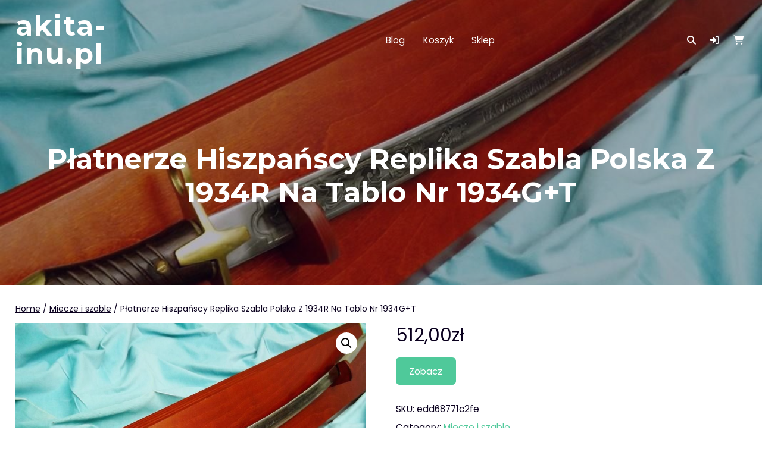

--- FILE ---
content_type: text/html; charset=UTF-8
request_url: https://akita-inu.pl/produkt/platnerze-hiszpanscy-replika-szabla-polska-z-1934r-na-tablo-nr-1934gt/
body_size: 11758
content:
<!DOCTYPE html>
<html lang="pl-PL">
<head>
<meta charset="UTF-8">
<meta name="viewport" content="width=device-width, initial-scale=1">
<link rel="profile" href="http://gmpg.org/xfn/11">
<link rel="pingback" href="https://akita-inu.pl/xmlrpc.php">
<title>Płatnerze Hiszpańscy Replika Szabla Polska Z 1934R Na Tablo Nr 1934G+T &#8211; akita-inu.pl</title>
<meta name='robots' content='max-image-preview:large' />
<link rel='dns-prefetch' href='//fonts.googleapis.com' />
<link rel="alternate" type="application/rss+xml" title="akita-inu.pl &raquo; Kanał z wpisami" href="https://akita-inu.pl/feed/" />
<link rel="alternate" type="application/rss+xml" title="akita-inu.pl &raquo; Kanał z komentarzami" href="https://akita-inu.pl/comments/feed/" />
<link rel="alternate" type="application/rss+xml" title="akita-inu.pl &raquo; Płatnerze Hiszpańscy Replika Szabla Polska Z 1934R Na Tablo Nr 1934G+T Kanał z komentarzami" href="https://akita-inu.pl/produkt/platnerze-hiszpanscy-replika-szabla-polska-z-1934r-na-tablo-nr-1934gt/feed/" />
<link rel="alternate" title="oEmbed (JSON)" type="application/json+oembed" href="https://akita-inu.pl/wp-json/oembed/1.0/embed?url=https%3A%2F%2Fakita-inu.pl%2Fprodukt%2Fplatnerze-hiszpanscy-replika-szabla-polska-z-1934r-na-tablo-nr-1934gt%2F" />
<link rel="alternate" title="oEmbed (XML)" type="text/xml+oembed" href="https://akita-inu.pl/wp-json/oembed/1.0/embed?url=https%3A%2F%2Fakita-inu.pl%2Fprodukt%2Fplatnerze-hiszpanscy-replika-szabla-polska-z-1934r-na-tablo-nr-1934gt%2F&#038;format=xml" />
<style id='wp-img-auto-sizes-contain-inline-css' type='text/css'>
img:is([sizes=auto i],[sizes^="auto," i]){contain-intrinsic-size:3000px 1500px}
/*# sourceURL=wp-img-auto-sizes-contain-inline-css */
</style>
<style id='wp-emoji-styles-inline-css' type='text/css'>

	img.wp-smiley, img.emoji {
		display: inline !important;
		border: none !important;
		box-shadow: none !important;
		height: 1em !important;
		width: 1em !important;
		margin: 0 0.07em !important;
		vertical-align: -0.1em !important;
		background: none !important;
		padding: 0 !important;
	}
/*# sourceURL=wp-emoji-styles-inline-css */
</style>
<style id='wp-block-library-inline-css' type='text/css'>
:root{--wp-block-synced-color:#7a00df;--wp-block-synced-color--rgb:122,0,223;--wp-bound-block-color:var(--wp-block-synced-color);--wp-editor-canvas-background:#ddd;--wp-admin-theme-color:#007cba;--wp-admin-theme-color--rgb:0,124,186;--wp-admin-theme-color-darker-10:#006ba1;--wp-admin-theme-color-darker-10--rgb:0,107,160.5;--wp-admin-theme-color-darker-20:#005a87;--wp-admin-theme-color-darker-20--rgb:0,90,135;--wp-admin-border-width-focus:2px}@media (min-resolution:192dpi){:root{--wp-admin-border-width-focus:1.5px}}.wp-element-button{cursor:pointer}:root .has-very-light-gray-background-color{background-color:#eee}:root .has-very-dark-gray-background-color{background-color:#313131}:root .has-very-light-gray-color{color:#eee}:root .has-very-dark-gray-color{color:#313131}:root .has-vivid-green-cyan-to-vivid-cyan-blue-gradient-background{background:linear-gradient(135deg,#00d084,#0693e3)}:root .has-purple-crush-gradient-background{background:linear-gradient(135deg,#34e2e4,#4721fb 50%,#ab1dfe)}:root .has-hazy-dawn-gradient-background{background:linear-gradient(135deg,#faaca8,#dad0ec)}:root .has-subdued-olive-gradient-background{background:linear-gradient(135deg,#fafae1,#67a671)}:root .has-atomic-cream-gradient-background{background:linear-gradient(135deg,#fdd79a,#004a59)}:root .has-nightshade-gradient-background{background:linear-gradient(135deg,#330968,#31cdcf)}:root .has-midnight-gradient-background{background:linear-gradient(135deg,#020381,#2874fc)}:root{--wp--preset--font-size--normal:16px;--wp--preset--font-size--huge:42px}.has-regular-font-size{font-size:1em}.has-larger-font-size{font-size:2.625em}.has-normal-font-size{font-size:var(--wp--preset--font-size--normal)}.has-huge-font-size{font-size:var(--wp--preset--font-size--huge)}.has-text-align-center{text-align:center}.has-text-align-left{text-align:left}.has-text-align-right{text-align:right}.has-fit-text{white-space:nowrap!important}#end-resizable-editor-section{display:none}.aligncenter{clear:both}.items-justified-left{justify-content:flex-start}.items-justified-center{justify-content:center}.items-justified-right{justify-content:flex-end}.items-justified-space-between{justify-content:space-between}.screen-reader-text{border:0;clip-path:inset(50%);height:1px;margin:-1px;overflow:hidden;padding:0;position:absolute;width:1px;word-wrap:normal!important}.screen-reader-text:focus{background-color:#ddd;clip-path:none;color:#444;display:block;font-size:1em;height:auto;left:5px;line-height:normal;padding:15px 23px 14px;text-decoration:none;top:5px;width:auto;z-index:100000}html :where(.has-border-color){border-style:solid}html :where([style*=border-top-color]){border-top-style:solid}html :where([style*=border-right-color]){border-right-style:solid}html :where([style*=border-bottom-color]){border-bottom-style:solid}html :where([style*=border-left-color]){border-left-style:solid}html :where([style*=border-width]){border-style:solid}html :where([style*=border-top-width]){border-top-style:solid}html :where([style*=border-right-width]){border-right-style:solid}html :where([style*=border-bottom-width]){border-bottom-style:solid}html :where([style*=border-left-width]){border-left-style:solid}html :where(img[class*=wp-image-]){height:auto;max-width:100%}:where(figure){margin:0 0 1em}html :where(.is-position-sticky){--wp-admin--admin-bar--position-offset:var(--wp-admin--admin-bar--height,0px)}@media screen and (max-width:600px){html :where(.is-position-sticky){--wp-admin--admin-bar--position-offset:0px}}

/*# sourceURL=wp-block-library-inline-css */
</style><style id='global-styles-inline-css' type='text/css'>
:root{--wp--preset--aspect-ratio--square: 1;--wp--preset--aspect-ratio--4-3: 4/3;--wp--preset--aspect-ratio--3-4: 3/4;--wp--preset--aspect-ratio--3-2: 3/2;--wp--preset--aspect-ratio--2-3: 2/3;--wp--preset--aspect-ratio--16-9: 16/9;--wp--preset--aspect-ratio--9-16: 9/16;--wp--preset--color--black: #000000;--wp--preset--color--cyan-bluish-gray: #abb8c3;--wp--preset--color--white: #ffffff;--wp--preset--color--pale-pink: #f78da7;--wp--preset--color--vivid-red: #cf2e2e;--wp--preset--color--luminous-vivid-orange: #ff6900;--wp--preset--color--luminous-vivid-amber: #fcb900;--wp--preset--color--light-green-cyan: #7bdcb5;--wp--preset--color--vivid-green-cyan: #00d084;--wp--preset--color--pale-cyan-blue: #8ed1fc;--wp--preset--color--vivid-cyan-blue: #0693e3;--wp--preset--color--vivid-purple: #9b51e0;--wp--preset--color--bg-dark: #b3b3b3;--wp--preset--color--bg: #ffffff;--wp--preset--color--fg-dark: #070015;--wp--preset--color--fg: #0a001e;--wp--preset--color--fg-light: #9d99a5;--wp--preset--color--fg-very-light: #e7e6e9;--wp--preset--color--accent-1-dark: #378d6c;--wp--preset--color--accent-1: #4fc99a;--wp--preset--color--accent-1-light: #b9e9d7;--wp--preset--color--accent-1-very-light: #eefaf5;--wp--preset--color--accent-2-dark: #ab647c;--wp--preset--color--accent-2: #f48fb1;--wp--preset--color--accent-2-light: #fbd2e0;--wp--preset--color--accent-2-very-light: #fef4f8;--wp--preset--color--accent-3-dark: #b36147;--wp--preset--color--accent-3: #ff8a65;--wp--preset--color--accent-3-light: #ffd0c1;--wp--preset--color--accent-3-very-light: #fff4f0;--wp--preset--color--accent-4-dark: #348b96;--wp--preset--color--accent-4: #4ac6d6;--wp--preset--color--accent-4-light: #b7e8ef;--wp--preset--color--accent-4-very-light: #edfafb;--wp--preset--color--transparent-light: rgba(255,255,255,0.3);--wp--preset--color--transparent-very-light: rgba(255,255,255,0.7);--wp--preset--color--transparent-dark: rgba(0,0,0,0.04);--wp--preset--color--transparent-very-dark: rgba(0,0,0,0.3);--wp--preset--gradient--vivid-cyan-blue-to-vivid-purple: linear-gradient(135deg,rgb(6,147,227) 0%,rgb(155,81,224) 100%);--wp--preset--gradient--light-green-cyan-to-vivid-green-cyan: linear-gradient(135deg,rgb(122,220,180) 0%,rgb(0,208,130) 100%);--wp--preset--gradient--luminous-vivid-amber-to-luminous-vivid-orange: linear-gradient(135deg,rgb(252,185,0) 0%,rgb(255,105,0) 100%);--wp--preset--gradient--luminous-vivid-orange-to-vivid-red: linear-gradient(135deg,rgb(255,105,0) 0%,rgb(207,46,46) 100%);--wp--preset--gradient--very-light-gray-to-cyan-bluish-gray: linear-gradient(135deg,rgb(238,238,238) 0%,rgb(169,184,195) 100%);--wp--preset--gradient--cool-to-warm-spectrum: linear-gradient(135deg,rgb(74,234,220) 0%,rgb(151,120,209) 20%,rgb(207,42,186) 40%,rgb(238,44,130) 60%,rgb(251,105,98) 80%,rgb(254,248,76) 100%);--wp--preset--gradient--blush-light-purple: linear-gradient(135deg,rgb(255,206,236) 0%,rgb(152,150,240) 100%);--wp--preset--gradient--blush-bordeaux: linear-gradient(135deg,rgb(254,205,165) 0%,rgb(254,45,45) 50%,rgb(107,0,62) 100%);--wp--preset--gradient--luminous-dusk: linear-gradient(135deg,rgb(255,203,112) 0%,rgb(199,81,192) 50%,rgb(65,88,208) 100%);--wp--preset--gradient--pale-ocean: linear-gradient(135deg,rgb(255,245,203) 0%,rgb(182,227,212) 50%,rgb(51,167,181) 100%);--wp--preset--gradient--electric-grass: linear-gradient(135deg,rgb(202,248,128) 0%,rgb(113,206,126) 100%);--wp--preset--gradient--midnight: linear-gradient(135deg,rgb(2,3,129) 0%,rgb(40,116,252) 100%);--wp--preset--gradient--transparent-to-fg: linear-gradient( 180deg, transparent 0%, #0a001e 100% );--wp--preset--gradient--one-to-two: linear-gradient( 135deg, #4fc99a 0%, #f48fb1 100% );--wp--preset--gradient--one-to-three: linear-gradient( 135deg, #4fc99a 0%, #ff8a65 100% );--wp--preset--gradient--one-to-four: linear-gradient( 135deg, #4fc99a 0%, #4ac6d6 100% );--wp--preset--gradient--accents-all: linear-gradient( 135deg, #4fc99a 0%, #f48fb1 33.33%, #ff8a65 66.67%, #4ac6d6 100% );--wp--preset--gradient--four-color-block: linear-gradient( to right, #4fc99a, #4fc99a 25%, #f48fb1 25%, #f48fb1 50%, #ff8a65 50%, #ff8a65 75%, #4ac6d6 75%, #4ac6d6 );--wp--preset--gradient--four-circular: radial-gradient( circle, var(--wp--preset--color--accent-4-dark) 33%, var(--wp--preset--color--accent-4) calc(33% + 1px) );--wp--preset--gradient--four-diagonal: linear-gradient( 135deg, var(--wp--preset--color--accent-4) 50%, var(--wp--preset--color--accent-4-light) calc(49.95% + 1px) );--wp--preset--font-size--small: clamp(12px, 0.75rem + ((1vw - 3.2px) * 0.156), 14px);--wp--preset--font-size--medium: clamp(18px, 1.125rem + ((1vw - 3.2px) * 0.313), 22px);--wp--preset--font-size--large: clamp(22px, 1.375rem + ((1vw - 3.2px) * 1.094), 36px);--wp--preset--font-size--x-large: clamp(36px, 2.25rem + ((1vw - 3.2px) * 1.406), 54px);--wp--preset--font-size--normal: clamp(14px, 0.875rem + ((1vw - 3.2px) * 0.156), 16px);--wp--preset--font-size--xx-large: clamp(54px, 3.375rem + ((1vw - 3.2px) * 1.719), 76px);--wp--preset--spacing--20: 0.44rem;--wp--preset--spacing--30: 0.67rem;--wp--preset--spacing--40: 1rem;--wp--preset--spacing--50: 1.5rem;--wp--preset--spacing--60: 2.25rem;--wp--preset--spacing--70: 3.38rem;--wp--preset--spacing--80: 5.06rem;--wp--preset--shadow--natural: 6px 6px 9px rgba(0, 0, 0, 0.2);--wp--preset--shadow--deep: 12px 12px 50px rgba(0, 0, 0, 0.4);--wp--preset--shadow--sharp: 6px 6px 0px rgba(0, 0, 0, 0.2);--wp--preset--shadow--outlined: 6px 6px 0px -3px rgb(255, 255, 255), 6px 6px rgb(0, 0, 0);--wp--preset--shadow--crisp: 6px 6px 0px rgb(0, 0, 0);}:where(.is-layout-flex){gap: 0.5em;}:where(.is-layout-grid){gap: 0.5em;}body .is-layout-flex{display: flex;}.is-layout-flex{flex-wrap: wrap;align-items: center;}.is-layout-flex > :is(*, div){margin: 0;}body .is-layout-grid{display: grid;}.is-layout-grid > :is(*, div){margin: 0;}:where(.wp-block-columns.is-layout-flex){gap: 2em;}:where(.wp-block-columns.is-layout-grid){gap: 2em;}:where(.wp-block-post-template.is-layout-flex){gap: 1.25em;}:where(.wp-block-post-template.is-layout-grid){gap: 1.25em;}.has-black-color{color: var(--wp--preset--color--black) !important;}.has-cyan-bluish-gray-color{color: var(--wp--preset--color--cyan-bluish-gray) !important;}.has-white-color{color: var(--wp--preset--color--white) !important;}.has-pale-pink-color{color: var(--wp--preset--color--pale-pink) !important;}.has-vivid-red-color{color: var(--wp--preset--color--vivid-red) !important;}.has-luminous-vivid-orange-color{color: var(--wp--preset--color--luminous-vivid-orange) !important;}.has-luminous-vivid-amber-color{color: var(--wp--preset--color--luminous-vivid-amber) !important;}.has-light-green-cyan-color{color: var(--wp--preset--color--light-green-cyan) !important;}.has-vivid-green-cyan-color{color: var(--wp--preset--color--vivid-green-cyan) !important;}.has-pale-cyan-blue-color{color: var(--wp--preset--color--pale-cyan-blue) !important;}.has-vivid-cyan-blue-color{color: var(--wp--preset--color--vivid-cyan-blue) !important;}.has-vivid-purple-color{color: var(--wp--preset--color--vivid-purple) !important;}.has-black-background-color{background-color: var(--wp--preset--color--black) !important;}.has-cyan-bluish-gray-background-color{background-color: var(--wp--preset--color--cyan-bluish-gray) !important;}.has-white-background-color{background-color: var(--wp--preset--color--white) !important;}.has-pale-pink-background-color{background-color: var(--wp--preset--color--pale-pink) !important;}.has-vivid-red-background-color{background-color: var(--wp--preset--color--vivid-red) !important;}.has-luminous-vivid-orange-background-color{background-color: var(--wp--preset--color--luminous-vivid-orange) !important;}.has-luminous-vivid-amber-background-color{background-color: var(--wp--preset--color--luminous-vivid-amber) !important;}.has-light-green-cyan-background-color{background-color: var(--wp--preset--color--light-green-cyan) !important;}.has-vivid-green-cyan-background-color{background-color: var(--wp--preset--color--vivid-green-cyan) !important;}.has-pale-cyan-blue-background-color{background-color: var(--wp--preset--color--pale-cyan-blue) !important;}.has-vivid-cyan-blue-background-color{background-color: var(--wp--preset--color--vivid-cyan-blue) !important;}.has-vivid-purple-background-color{background-color: var(--wp--preset--color--vivid-purple) !important;}.has-black-border-color{border-color: var(--wp--preset--color--black) !important;}.has-cyan-bluish-gray-border-color{border-color: var(--wp--preset--color--cyan-bluish-gray) !important;}.has-white-border-color{border-color: var(--wp--preset--color--white) !important;}.has-pale-pink-border-color{border-color: var(--wp--preset--color--pale-pink) !important;}.has-vivid-red-border-color{border-color: var(--wp--preset--color--vivid-red) !important;}.has-luminous-vivid-orange-border-color{border-color: var(--wp--preset--color--luminous-vivid-orange) !important;}.has-luminous-vivid-amber-border-color{border-color: var(--wp--preset--color--luminous-vivid-amber) !important;}.has-light-green-cyan-border-color{border-color: var(--wp--preset--color--light-green-cyan) !important;}.has-vivid-green-cyan-border-color{border-color: var(--wp--preset--color--vivid-green-cyan) !important;}.has-pale-cyan-blue-border-color{border-color: var(--wp--preset--color--pale-cyan-blue) !important;}.has-vivid-cyan-blue-border-color{border-color: var(--wp--preset--color--vivid-cyan-blue) !important;}.has-vivid-purple-border-color{border-color: var(--wp--preset--color--vivid-purple) !important;}.has-vivid-cyan-blue-to-vivid-purple-gradient-background{background: var(--wp--preset--gradient--vivid-cyan-blue-to-vivid-purple) !important;}.has-light-green-cyan-to-vivid-green-cyan-gradient-background{background: var(--wp--preset--gradient--light-green-cyan-to-vivid-green-cyan) !important;}.has-luminous-vivid-amber-to-luminous-vivid-orange-gradient-background{background: var(--wp--preset--gradient--luminous-vivid-amber-to-luminous-vivid-orange) !important;}.has-luminous-vivid-orange-to-vivid-red-gradient-background{background: var(--wp--preset--gradient--luminous-vivid-orange-to-vivid-red) !important;}.has-very-light-gray-to-cyan-bluish-gray-gradient-background{background: var(--wp--preset--gradient--very-light-gray-to-cyan-bluish-gray) !important;}.has-cool-to-warm-spectrum-gradient-background{background: var(--wp--preset--gradient--cool-to-warm-spectrum) !important;}.has-blush-light-purple-gradient-background{background: var(--wp--preset--gradient--blush-light-purple) !important;}.has-blush-bordeaux-gradient-background{background: var(--wp--preset--gradient--blush-bordeaux) !important;}.has-luminous-dusk-gradient-background{background: var(--wp--preset--gradient--luminous-dusk) !important;}.has-pale-ocean-gradient-background{background: var(--wp--preset--gradient--pale-ocean) !important;}.has-electric-grass-gradient-background{background: var(--wp--preset--gradient--electric-grass) !important;}.has-midnight-gradient-background{background: var(--wp--preset--gradient--midnight) !important;}.has-small-font-size{font-size: var(--wp--preset--font-size--small) !important;}.has-medium-font-size{font-size: var(--wp--preset--font-size--medium) !important;}.has-large-font-size{font-size: var(--wp--preset--font-size--large) !important;}.has-x-large-font-size{font-size: var(--wp--preset--font-size--x-large) !important;}
/*# sourceURL=global-styles-inline-css */
</style>

<style id='classic-theme-styles-inline-css' type='text/css'>
/*! This file is auto-generated */
.wp-block-button__link{color:#fff;background-color:#32373c;border-radius:9999px;box-shadow:none;text-decoration:none;padding:calc(.667em + 2px) calc(1.333em + 2px);font-size:1.125em}.wp-block-file__button{background:#32373c;color:#fff;text-decoration:none}
/*# sourceURL=/wp-includes/css/classic-themes.min.css */
</style>
<link rel='stylesheet' id='photoswipe-css' href='https://akita-inu.pl/wp-content/plugins/woocommerce/assets/css/photoswipe/photoswipe.min.css?ver=6.4.1' type='text/css' media='all' />
<link rel='stylesheet' id='photoswipe-default-skin-css' href='https://akita-inu.pl/wp-content/plugins/woocommerce/assets/css/photoswipe/default-skin/default-skin.min.css?ver=6.4.1' type='text/css' media='all' />
<link rel='stylesheet' id='woocommerce-layout-css' href='https://akita-inu.pl/wp-content/plugins/woocommerce/assets/css/woocommerce-layout.css?ver=6.4.1' type='text/css' media='all' />
<link rel='stylesheet' id='woocommerce-smallscreen-css' href='https://akita-inu.pl/wp-content/plugins/woocommerce/assets/css/woocommerce-smallscreen.css?ver=6.4.1' type='text/css' media='only screen and (max-width: 768px)' />
<link rel='stylesheet' id='woocommerce-general-css' href='https://akita-inu.pl/wp-content/plugins/woocommerce/assets/css/woocommerce.css?ver=6.4.1' type='text/css' media='all' />
<style id='woocommerce-inline-inline-css' type='text/css'>
.woocommerce form .form-row .required { visibility: visible; }
/*# sourceURL=woocommerce-inline-inline-css */
</style>
<link rel='stylesheet' id='oskar-fonts-css' href='https://fonts.googleapis.com/css2?family=Montserrat:wght@100;200;300;400;500;600;700;800;900&#038;family=Poppins:wght@300;400;500;600;700&#038;display=swap' type='text/css' media='all' />
<link rel='stylesheet' id='oskar-fontawesome-css' href='https://akita-inu.pl/wp-content/themes/oskar/assets/fontawesome/css/all.min.css?ver=1.0.7' type='text/css' media='all' />
<link rel='stylesheet' id='oskar-bx-slider-css' href='https://akita-inu.pl/wp-content/themes/oskar/assets/css/bx-slider.css?ver=1.0.7' type='text/css' media='all' />
<link rel='stylesheet' id='oskar-style-css' href='https://akita-inu.pl/wp-content/themes/oskar/style.css?ver=1.0.7' type='text/css' media='all' />
<style id='oskar-style-inline-css' type='text/css'>
body{--wp--preset--font-size--small: clamp(12px, 0.75rem + ((1vw - 7.68px) * 0.24), 14px);--wp--preset--font-size--normal: clamp(14px, 0.875rem + ((1vw - 7.68px) * 0.24), 16px);--wp--preset--font-size--medium: clamp(18px, 1.125rem + ((1vw - 7.68px) * 0.481), 22px);--wp--preset--font-size--large: clamp(22px, 1.375rem + ((1vw - 7.68px) * 1.683), 36px);--wp--preset--font-size--x-large: clamp(36px, 2.25rem + ((1vw - 7.68px) * 2.163), 54px);--wp--preset--font-size--xx-large: clamp(54px, 3.375rem + ((1vw - 7.68px) * 2.644), 76px);--container--width:1400px;--site--spacing:2%;--featured--services--overlap:180px;}.has-bg-dark-color{color:var(--wp--preset--color--bg-dark);}.has-bg-dark-background-color{background-color:var(--wp--preset--color--bg-dark);}.has-bg-color{color:var(--wp--preset--color--bg);}.has-bg-background-color{background-color:var(--wp--preset--color--bg);}.has-fg-dark-color{color:var(--wp--preset--color--fg-dark);}.has-fg-dark-background-color{background-color:var(--wp--preset--color--fg-dark);}.has-fg-color{color:var(--wp--preset--color--fg);}.has-fg-background-color{background-color:var(--wp--preset--color--fg);}.has-fg-light-color{color:var(--wp--preset--color--fg-light);}.has-fg-light-background-color{background-color:var(--wp--preset--color--fg-light);}.has-fg-very-light-color{color:var(--wp--preset--color--fg-very-light);}.has-fg-very-light-background-color{background-color:var(--wp--preset--color--fg-very-light);}.has-accent-1-dark-color{color:var(--wp--preset--color--accent-1-dark);}.has-accent-1-dark-background-color{background-color:var(--wp--preset--color--accent-1-dark);}.has-accent-1-color{color:var(--wp--preset--color--accent-1);}.has-accent-1-background-color{background-color:var(--wp--preset--color--accent-1);}.has-accent-1-light-color{color:var(--wp--preset--color--accent-1-light);}.has-accent-1-light-background-color{background-color:var(--wp--preset--color--accent-1-light);}.has-accent-1-very-light-color{color:var(--wp--preset--color--accent-1-very-light);}.has-accent-1-very-light-background-color{background-color:var(--wp--preset--color--accent-1-very-light);}.has-accent-2-dark-color{color:var(--wp--preset--color--accent-2-dark);}.has-accent-2-dark-background-color{background-color:var(--wp--preset--color--accent-2-dark);}.has-accent-2-color{color:var(--wp--preset--color--accent-2);}.has-accent-2-background-color{background-color:var(--wp--preset--color--accent-2);}.has-accent-2-light-color{color:var(--wp--preset--color--accent-2-light);}.has-accent-2-light-background-color{background-color:var(--wp--preset--color--accent-2-light);}.has-accent-2-very-light-color{color:var(--wp--preset--color--accent-2-very-light);}.has-accent-2-very-light-background-color{background-color:var(--wp--preset--color--accent-2-very-light);}.has-accent-3-dark-color{color:var(--wp--preset--color--accent-3-dark);}.has-accent-3-dark-background-color{background-color:var(--wp--preset--color--accent-3-dark);}.has-accent-3-color{color:var(--wp--preset--color--accent-3);}.has-accent-3-background-color{background-color:var(--wp--preset--color--accent-3);}.has-accent-3-light-color{color:var(--wp--preset--color--accent-3-light);}.has-accent-3-light-background-color{background-color:var(--wp--preset--color--accent-3-light);}.has-accent-3-very-light-color{color:var(--wp--preset--color--accent-3-very-light);}.has-accent-3-very-light-background-color{background-color:var(--wp--preset--color--accent-3-very-light);}.has-accent-4-dark-color{color:var(--wp--preset--color--accent-4-dark);}.has-accent-4-dark-background-color{background-color:var(--wp--preset--color--accent-4-dark);}.has-accent-4-color{color:var(--wp--preset--color--accent-4);}.has-accent-4-background-color{background-color:var(--wp--preset--color--accent-4);}.has-accent-4-light-color{color:var(--wp--preset--color--accent-4-light);}.has-accent-4-light-background-color{background-color:var(--wp--preset--color--accent-4-light);}.has-accent-4-very-light-color{color:var(--wp--preset--color--accent-4-very-light);}.has-accent-4-very-light-background-color{background-color:var(--wp--preset--color--accent-4-very-light);}.has-transparent-light-color{color:var(--wp--preset--color--transparent-light);}.has-transparent-light-background-color{background-color:var(--wp--preset--color--transparent-light);}.has-transparent-very-light-color{color:var(--wp--preset--color--transparent-very-light);}.has-transparent-very-light-background-color{background-color:var(--wp--preset--color--transparent-very-light);}.has-transparent-dark-color{color:var(--wp--preset--color--transparent-dark);}.has-transparent-dark-background-color{background-color:var(--wp--preset--color--transparent-dark);}.has-transparent-very-dark-color{color:var(--wp--preset--color--transparent-very-dark);}.has-transparent-very-dark-background-color{background-color:var(--wp--preset--color--transparent-very-dark);}.has-transparent-to-fg-gradient-background{background: var(--wp--preset--gradient--transparent-to-fg);}.has-one-to-two-gradient-background{background: var(--wp--preset--gradient--one-to-two);}.has-one-to-three-gradient-background{background: var(--wp--preset--gradient--one-to-three);}.has-one-to-four-gradient-background{background: var(--wp--preset--gradient--one-to-four);}.has-accents-all-gradient-background{background: var(--wp--preset--gradient--accents-all);}.has-four-color-block-gradient-background{background: var(--wp--preset--gradient--four-color-block);}.has-four-circular-gradient-background{background: var(--wp--preset--gradient--four-circular);}.has-four-diagonal-gradient-background{background: var(--wp--preset--gradient--four-diagonal);}
/*# sourceURL=oskar-style-inline-css */
</style>
<link rel='stylesheet' id='oskar-style-tablet-css' href='https://akita-inu.pl/wp-content/themes/oskar/assets/css/style-tablet.css?ver=1.0.7' type='text/css' media='(max-width: 1024px)' />
<link rel='stylesheet' id='oskar-style-mobile-css' href='https://akita-inu.pl/wp-content/themes/oskar/assets/css/style-mobile.css?ver=1.0.7' type='text/css' media='(max-width: 768px)' />
<link rel='stylesheet' id='oskar-style-small-css' href='https://akita-inu.pl/wp-content/themes/oskar/assets/css/style-small.css?ver=1.0.7' type='text/css' media='(max-width: 480px)' />
<link rel='stylesheet' id='oskar-wc-style-css' href='https://akita-inu.pl/wp-content/themes/oskar/assets/css/woocommerce.css?ver=1.0.7' type='text/css' media='all' />
<style id='oskar-wc-style-inline-css' type='text/css'>
body{}
/*# sourceURL=oskar-wc-style-inline-css */
</style>
<link rel='stylesheet' id='oskar-wc-style-mobile-css' href='https://akita-inu.pl/wp-content/themes/oskar/assets/css/woocommerce-mobile.css?ver=1.0.7' type='text/css' media='(max-width: 768px)' />
<link rel='stylesheet' id='oskar-wc-style-small-css' href='https://akita-inu.pl/wp-content/themes/oskar/assets/css/woocommerce-small.css?ver=1.0.7' type='text/css' media='(max-width: 480px)' />
<script type="text/javascript" src="https://akita-inu.pl/wp-includes/js/jquery/jquery.min.js?ver=3.7.1" id="jquery-core-js"></script>
<script type="text/javascript" src="https://akita-inu.pl/wp-includes/js/jquery/jquery-migrate.min.js?ver=3.4.1" id="jquery-migrate-js"></script>
<link rel="https://api.w.org/" href="https://akita-inu.pl/wp-json/" /><link rel="alternate" title="JSON" type="application/json" href="https://akita-inu.pl/wp-json/wp/v2/product/7558" /><link rel="EditURI" type="application/rsd+xml" title="RSD" href="https://akita-inu.pl/xmlrpc.php?rsd" />
<meta name="generator" content="WordPress 6.9" />
<meta name="generator" content="WooCommerce 6.4.1" />
<link rel="canonical" href="https://akita-inu.pl/produkt/platnerze-hiszpanscy-replika-szabla-polska-z-1934r-na-tablo-nr-1934gt/" />
<link rel='shortlink' href='https://akita-inu.pl/?p=7558' />
	<noscript><style>.woocommerce-product-gallery{ opacity: 1 !important; }</style></noscript>
			<style type="text/css" id="wp-custom-css">
			
.woocommerce ul.products li.product a img {
    height: 230px;
    object-fit: contain;
}

.woocommerce ul.products li.product .woocommerce-loop-product__title {
    height: 90px;
    overflow: hidden;
}
		</style>
		</head>
<body class="wp-singular product-template-default single single-product postid-7558 wp-theme-oskar theme-oskar woocommerce woocommerce-page woocommerce-no-js">
	<a class="skip-link screen-reader-text" href="#content">Skip to content</a>
	<div id="page">
			<header id="masthead" class="site-header full has-search has-wc">
						<div class="container">
						<div id="site-branding">
												<p class="site-title"><a class="" href="https://akita-inu.pl/" rel="home">akita-inu.pl</a></p>
								
					<div class="site-description"></div>
		</div><!-- #site-branding -->
						
	<div id="site-navigation" role="navigation">
		<button class="toggle-nav-open"></button>
		<div class="site-main-menu">
		<ul id="primary-menu" class="demo-menu"><li class="page_item page-item-2 "><a href="https://akita-inu.pl/blog/">Blog</a></li>
<li class="page_item page-item-7"><a href="https://akita-inu.pl/koszyk/">Koszyk</a></li>
<li class="page_item page-item-6 current_page_parent"><a href="https://akita-inu.pl/">Sklep</a></li>
</ul>		</div>
		<button class="menu-close">Close Menu</button>
	</div>
							<div id="site-top-right">
			<button class="toggle-nav"></button>
				<div class="top-search">
		<a href="#" class="icons oskar-icon-search"></a>
		<div class="mini-search">
		<form role="search" method="get" class="woocommerce-product-search" action="https://akita-inu.pl/">
	<label class="screen-reader-text" for="woocommerce-product-search-field-0">Search for:</label>
	<input type="search" id="woocommerce-product-search-field-0" class="search-field" placeholder="Search products&hellip;" value="" name="s" />
	<button type="submit" value="Search">Search</button>
	<input type="hidden" name="post_type" value="product" />
</form>
		</div>
	</div>
					<div class="top-account">
					<a class="oskar-account" href="" role="button"><span id="icon-user" class="icons oskar-icon-user"></span></a>
					<div class="mini-account">
			<div class="woocommerce-notices-wrapper"></div>

		<h2>Login</h2>

		<form class="woocommerce-form woocommerce-form-login login" method="post">

			
			<p class="woocommerce-form-row woocommerce-form-row--wide form-row form-row-wide">
				<label for="username">Username or email address&nbsp;<span class="required">*</span></label>
				<input type="text" class="woocommerce-Input woocommerce-Input--text input-text" name="username" id="username" autocomplete="username" value="" />			</p>
			<p class="woocommerce-form-row woocommerce-form-row--wide form-row form-row-wide">
				<label for="password">Password&nbsp;<span class="required">*</span></label>
				<input class="woocommerce-Input woocommerce-Input--text input-text" type="password" name="password" id="password" autocomplete="current-password" />
			</p>

			
			<p class="form-row">
				<label class="woocommerce-form__label woocommerce-form__label-for-checkbox woocommerce-form-login__rememberme">
					<input class="woocommerce-form__input woocommerce-form__input-checkbox" name="rememberme" type="checkbox" id="rememberme" value="forever" /> <span>Remember me</span>
				</label>
				<input type="hidden" id="woocommerce-login-nonce" name="woocommerce-login-nonce" value="0a412f37f2" /><input type="hidden" name="_wp_http_referer" value="/produkt/platnerze-hiszpanscy-replika-szabla-polska-z-1934r-na-tablo-nr-1934gt/" />				<button type="submit" class="woocommerce-button button woocommerce-form-login__submit" name="login" value="Log in">Log in</button>
			</p>
			<p class="woocommerce-LostPassword lost_password">
				<a href="https://akita-inu.pl/lost-password/">Lost your password?</a>
			</p>

			
		</form>


			</div>
		</div>
											<div class="top-cart"><a class="oskar-cart" href="https://akita-inu.pl/koszyk/" role="button"><span class="icons oskar-icon-shopping-cart"></span><span class="item-count">0</span></a><div class="mini-cart">

	<p class="woocommerce-mini-cart__empty-message">No products in the cart.</p>


</div></div>
			</div><!-- #site-top-right -->
				</div>
					</header><!-- #masthead -->
			<header id="header-title" class="entry-header with-image full" style="background-image: url('https://akita-inu.pl/wp-content/uploads/2023/05/i-platnerze-hiszpanscy-replika-szabla-polska-z-1934r-na-tablo-nr-1934g-t.jpg')">
		<div class="title-meta-wrapper">
			<div class="container">
	<h1 class="entry-title">Płatnerze Hiszpańscy Replika Szabla Polska Z 1934R Na Tablo Nr 1934G+T</h1>			</div>
		</div>
	</header><!-- .entry-header -->

		<div id="content" class="site-content clearfix">
		<div class="container clearfix">

	<div id="primary" class="content-area">
		<main id="main" class="site-main" role="main"><nav class="woocommerce-breadcrumb"><a href="https://akita-inu.pl">Home</a>&nbsp;&#47;&nbsp;<a href="https://akita-inu.pl/kategoria-produktu/miecze-i-szable/">Miecze i szable</a>&nbsp;&#47;&nbsp;Płatnerze Hiszpańscy Replika Szabla Polska Z 1934R Na Tablo Nr 1934G+T</nav>
					
			<div class="woocommerce-notices-wrapper"></div><div id="product-7558" class="product type-product post-7558 status-publish first instock product_cat-miecze-i-szable product_tag-chart-afganski product_tag-kot-brytyjski product_tag-pajak-ptasznik product_tag-ruja-u-kotki has-post-thumbnail product-type-external">

	<div class="woocommerce-product-gallery woocommerce-product-gallery--with-images woocommerce-product-gallery--columns-4 images" data-columns="4" style="opacity: 0; transition: opacity .25s ease-in-out;">
	<figure class="woocommerce-product-gallery__wrapper">
		<div data-thumb="https://akita-inu.pl/wp-content/uploads/2023/05/i-platnerze-hiszpanscy-replika-szabla-polska-z-1934r-na-tablo-nr-1934g-t-300x300.jpg" data-thumb-alt="" class="woocommerce-product-gallery__image"><a href="https://akita-inu.pl/wp-content/uploads/2023/05/i-platnerze-hiszpanscy-replika-szabla-polska-z-1934r-na-tablo-nr-1934g-t.jpg"><img width="600" height="450" src="https://akita-inu.pl/wp-content/uploads/2023/05/i-platnerze-hiszpanscy-replika-szabla-polska-z-1934r-na-tablo-nr-1934g-t-600x450.jpg" class="wp-post-image" alt="" title="i-platnerze-hiszpanscy-replika-szabla-polska-z-1934r-na-tablo-nr-1934g-t" data-caption="" data-src="https://akita-inu.pl/wp-content/uploads/2023/05/i-platnerze-hiszpanscy-replika-szabla-polska-z-1934r-na-tablo-nr-1934g-t.jpg" data-large_image="https://akita-inu.pl/wp-content/uploads/2023/05/i-platnerze-hiszpanscy-replika-szabla-polska-z-1934r-na-tablo-nr-1934g-t.jpg" data-large_image_width="1067" data-large_image_height="800" decoding="async" fetchpriority="high" srcset="https://akita-inu.pl/wp-content/uploads/2023/05/i-platnerze-hiszpanscy-replika-szabla-polska-z-1934r-na-tablo-nr-1934g-t-600x450.jpg 600w, https://akita-inu.pl/wp-content/uploads/2023/05/i-platnerze-hiszpanscy-replika-szabla-polska-z-1934r-na-tablo-nr-1934g-t-300x225.jpg 300w, https://akita-inu.pl/wp-content/uploads/2023/05/i-platnerze-hiszpanscy-replika-szabla-polska-z-1934r-na-tablo-nr-1934g-t-1024x768.jpg 1024w, https://akita-inu.pl/wp-content/uploads/2023/05/i-platnerze-hiszpanscy-replika-szabla-polska-z-1934r-na-tablo-nr-1934g-t-768x576.jpg 768w, https://akita-inu.pl/wp-content/uploads/2023/05/i-platnerze-hiszpanscy-replika-szabla-polska-z-1934r-na-tablo-nr-1934g-t.jpg 1067w" sizes="(max-width: 600px) 100vw, 600px" /></a></div>	</figure>
</div>

	<div class="summary entry-summary">
		<p class="price"><span class="woocommerce-Price-amount amount"><bdi>512,00<span class="woocommerce-Price-currencySymbol">&#122;&#322;</span></bdi></span></p>

<form class="cart" action="https://akita-inu.pl/3783" method="get">
	
	<button type="submit" class="single_add_to_cart_button button alt">Zobacz</button>

	
	</form>

<div class="product_meta">

	
	
		<span class="sku_wrapper">SKU: <span class="sku">edd68771c2fe</span></span>

	
	<span class="posted_in">Category: <a href="https://akita-inu.pl/kategoria-produktu/miecze-i-szable/" rel="tag">Miecze i szable</a></span>
	<span class="tagged_as">Tags: <a href="https://akita-inu.pl/tag-produktu/chart-afganski/" rel="tag">chart afgański</a>, <a href="https://akita-inu.pl/tag-produktu/kot-brytyjski/" rel="tag">kot brytyjski</a>, <a href="https://akita-inu.pl/tag-produktu/pajak-ptasznik/" rel="tag">pająk ptasznik</a>, <a href="https://akita-inu.pl/tag-produktu/ruja-u-kotki/" rel="tag">ruja u kotki</a></span>
	
</div>
	</div>

	
	<div class="woocommerce-tabs wc-tabs-wrapper">
		<ul class="tabs wc-tabs" role="tablist">
							<li class="description_tab" id="tab-title-description" role="tab" aria-controls="tab-description">
					<a href="#tab-description">
						Description					</a>
				</li>
					</ul>
					<div class="woocommerce-Tabs-panel woocommerce-Tabs-panel--description panel entry-content wc-tab" id="tab-description" role="tabpanel" aria-labelledby="tab-title-description">
				
	<h2>Description</h2>

<p>Replika szabli NA TABLO wprowadzonej na użytek Wojska Polskiego w okresie międzywojennym</p>
<p>maltańczyk pielęgnacja, szpic średni niemiecki, wiejska zagroda saszetki, male myszy, bardzo małe psy, kot przestał jeść mokrą karmę, majkun czarny, legowisko glamour, hawańczyki, dlaczego łzawią oczy, cavalier dog, jak oduczyć kota miauczenia, grzywacz meksykański, czego koty nie lubią</p>
<p>yyyyy</p>
			</div>
		
			</div>


	<section class="related products">

					<h2>Related products</h2>
				
		<ul class="products columns-3">

			
					<li class="product type-product post-8803 status-publish first instock product_cat-miecze-i-szable product_tag-cavalier product_tag-co-jedza-chomiki product_tag-karma-dla-psa product_tag-sennik-bialy-pies product_tag-zapalenie-spojowek-u-psa has-post-thumbnail product-type-external">
	<a href="https://akita-inu.pl/produkt/platnerze-hiszpanscy-replika-szabla-polska-z-1750r-z-obustronnym-grawerem-i-pochwa-nr-1750-ogp/" class="woocommerce-LoopProduct-link woocommerce-loop-product__link"><div class="product-image-wrap"><img width="300" height="300" src="https://akita-inu.pl/wp-content/uploads/2023/05/i-platnerze-hiszpanscy-replika-szabla-polska-z-1750r-z-obustronnym-grawerem-i-pochwa-nr-1750-ogp-300x300.jpg" class="attachment-woocommerce_thumbnail size-woocommerce_thumbnail" alt="" decoding="async" srcset="https://akita-inu.pl/wp-content/uploads/2023/05/i-platnerze-hiszpanscy-replika-szabla-polska-z-1750r-z-obustronnym-grawerem-i-pochwa-nr-1750-ogp-300x300.jpg 300w, https://akita-inu.pl/wp-content/uploads/2023/05/i-platnerze-hiszpanscy-replika-szabla-polska-z-1750r-z-obustronnym-grawerem-i-pochwa-nr-1750-ogp-150x150.jpg 150w, https://akita-inu.pl/wp-content/uploads/2023/05/i-platnerze-hiszpanscy-replika-szabla-polska-z-1750r-z-obustronnym-grawerem-i-pochwa-nr-1750-ogp-100x100.jpg 100w" sizes="(max-width: 300px) 100vw, 300px" /></div><h2 class="woocommerce-loop-product__title">Płatnerze Hiszpańscy Replika Szabla Polska Z 1750R Z Obustronnym Grawerem I Pochwą Nr 1750 Ogp</h2>
	<span class="price"><span class="woocommerce-Price-amount amount"><bdi>525,00<span class="woocommerce-Price-currencySymbol">&#122;&#322;</span></bdi></span></span>
</a><div class="product-addtocart-wrap"><a href="https://akita-inu.pl/4407" data-quantity="1" class="button product_type_external" data-product_id="8803" data-product_sku="16d8998b1417" aria-label="Zobacz" rel="nofollow">Zobacz</a></div></li>

			
					<li class="product type-product post-13820 status-publish instock product_cat-miecze-i-szable product_tag-jamnik-szorstkowlosy product_tag-kapibara-cena product_tag-mruczenie-kota product_tag-szynszyl has-post-thumbnail product-type-external">
	<a href="https://akita-inu.pl/produkt/platnerze-hiszpanscy-replika-szabla-polska-z-1921-roku-na-tablo-nr-1921-bgptd/" class="woocommerce-LoopProduct-link woocommerce-loop-product__link"><div class="product-image-wrap"><img width="300" height="300" src="https://akita-inu.pl/wp-content/uploads/2023/05/i-platnerze-hiszpanscy-replika-szabla-polska-z-1921-roku-na-tablo-nr-1921-bgp-td-300x300.jpg" class="attachment-woocommerce_thumbnail size-woocommerce_thumbnail" alt="" decoding="async" srcset="https://akita-inu.pl/wp-content/uploads/2023/05/i-platnerze-hiszpanscy-replika-szabla-polska-z-1921-roku-na-tablo-nr-1921-bgp-td-300x300.jpg 300w, https://akita-inu.pl/wp-content/uploads/2023/05/i-platnerze-hiszpanscy-replika-szabla-polska-z-1921-roku-na-tablo-nr-1921-bgp-td-150x150.jpg 150w, https://akita-inu.pl/wp-content/uploads/2023/05/i-platnerze-hiszpanscy-replika-szabla-polska-z-1921-roku-na-tablo-nr-1921-bgp-td-100x100.jpg 100w" sizes="(max-width: 300px) 100vw, 300px" /></div><h2 class="woocommerce-loop-product__title">Płatnerze Hiszpańscy Replika Szabla Polska Z 1921 Roku Na Tablo Nr 1921 Bgp+Td</h2>
	<span class="price"><span class="woocommerce-Price-amount amount"><bdi>688,00<span class="woocommerce-Price-currencySymbol">&#122;&#322;</span></bdi></span></span>
</a><div class="product-addtocart-wrap"><a href="https://akita-inu.pl/6922" data-quantity="1" class="button product_type_external" data-product_id="13820" data-product_sku="0435deeb0246" aria-label="Zobacz" rel="nofollow">Zobacz</a></div></li>

			
					<li class="product type-product post-1313 status-publish last instock product_cat-miecze-i-szable product_tag-ara-papuga product_tag-bialy-pies-sennik product_tag-imie-dla-krolika product_tag-nadczynnosc-tarczycy-u-kota product_tag-sznaucer-miniaturowy product_tag-terier-niemiecki product_tag-terier-walijski has-post-thumbnail product-type-external">
	<a href="https://akita-inu.pl/produkt/cold-steel-miecz-willow-leaf-88bbb/" class="woocommerce-LoopProduct-link woocommerce-loop-product__link"><div class="product-image-wrap"><img width="300" height="300" src="https://akita-inu.pl/wp-content/uploads/2023/05/i-cold-steel-miecz-willow-leaf-88bbb-300x300.jpg" class="attachment-woocommerce_thumbnail size-woocommerce_thumbnail" alt="" decoding="async" loading="lazy" srcset="https://akita-inu.pl/wp-content/uploads/2023/05/i-cold-steel-miecz-willow-leaf-88bbb-300x300.jpg 300w, https://akita-inu.pl/wp-content/uploads/2023/05/i-cold-steel-miecz-willow-leaf-88bbb-1024x1024.jpg 1024w, https://akita-inu.pl/wp-content/uploads/2023/05/i-cold-steel-miecz-willow-leaf-88bbb-150x150.jpg 150w, https://akita-inu.pl/wp-content/uploads/2023/05/i-cold-steel-miecz-willow-leaf-88bbb-768x769.jpg 768w, https://akita-inu.pl/wp-content/uploads/2023/05/i-cold-steel-miecz-willow-leaf-88bbb-600x601.jpg 600w, https://akita-inu.pl/wp-content/uploads/2023/05/i-cold-steel-miecz-willow-leaf-88bbb-100x100.jpg 100w, https://akita-inu.pl/wp-content/uploads/2023/05/i-cold-steel-miecz-willow-leaf-88bbb.jpg 1178w" sizes="auto, (max-width: 300px) 100vw, 300px" /></div><h2 class="woocommerce-loop-product__title">Cold Steel Miecz Willow Leaf (88Bbb)</h2>
	<span class="price"><span class="woocommerce-Price-amount amount"><bdi>2 599,00<span class="woocommerce-Price-currencySymbol">&#122;&#322;</span></bdi></span></span>
</a><div class="product-addtocart-wrap"><a href="https://akita-inu.pl/655" data-quantity="1" class="button product_type_external" data-product_id="1313" data-product_sku="87b01269452f" aria-label="Zobacz" rel="nofollow">Zobacz</a></div></li>

			
		</ul>

	</section>
	</div>


		
	</main><!-- #main -->
	</div><!-- #primary -->
	
	</div><!-- .container -->
	</div><!-- #content -->
			<footer id="colophon" class="site-footer">
									<div id="bottom-footer">
				<div class="container clearfix">
								<div class="site-info">
				Powered by <a href="https://wordpress.org/">WordPress</a><span class="separator"> | </span>Theme: <a href="https://uxlthemes.com/theme/oskar/">Oskar</a> by UXL Themes			</div>
						<div id="footer-menu" class="oskar-footer-nav"><ul>
<li class="page_item page-item-2 "><a href="https://akita-inu.pl/blog/">Blog</a></li>
<li class="page_item page-item-7"><a href="https://akita-inu.pl/koszyk/">Koszyk</a></li>
<li class="page_item page-item-6 current_page_parent"><a href="https://akita-inu.pl/">Sklep</a></li>
</ul></div>
				</div>
			</div>
		</footer><!-- #colophon -->
	</div><!-- #page -->
<script type="speculationrules">
{"prefetch":[{"source":"document","where":{"and":[{"href_matches":"/*"},{"not":{"href_matches":["/wp-*.php","/wp-admin/*","/wp-content/uploads/*","/wp-content/*","/wp-content/plugins/*","/wp-content/themes/oskar/*","/*\\?(.+)"]}},{"not":{"selector_matches":"a[rel~=\"nofollow\"]"}},{"not":{"selector_matches":".no-prefetch, .no-prefetch a"}}]},"eagerness":"conservative"}]}
</script>
<script type="application/ld+json">{"@context":"https:\/\/schema.org\/","@graph":[{"@context":"https:\/\/schema.org\/","@type":"BreadcrumbList","itemListElement":[{"@type":"ListItem","position":1,"item":{"name":"Home","@id":"https:\/\/akita-inu.pl"}},{"@type":"ListItem","position":2,"item":{"name":"Miecze i szable","@id":"https:\/\/akita-inu.pl\/kategoria-produktu\/miecze-i-szable\/"}},{"@type":"ListItem","position":3,"item":{"name":"P\u0142atnerze Hiszpa\u0144scy Replika Szabla Polska Z 1934R Na Tablo Nr 1934G+T","@id":"https:\/\/akita-inu.pl\/produkt\/platnerze-hiszpanscy-replika-szabla-polska-z-1934r-na-tablo-nr-1934gt\/"}}]},{"@context":"https:\/\/schema.org\/","@type":"Product","@id":"https:\/\/akita-inu.pl\/produkt\/platnerze-hiszpanscy-replika-szabla-polska-z-1934r-na-tablo-nr-1934gt\/#product","name":"P\u0142atnerze Hiszpa\u0144scy Replika Szabla Polska Z 1934R Na Tablo Nr 1934G+T","url":"https:\/\/akita-inu.pl\/produkt\/platnerze-hiszpanscy-replika-szabla-polska-z-1934r-na-tablo-nr-1934gt\/","description":"Replika szabli NA TABLO wprowadzonej na u\u017cytek Wojska Polskiego w okresie mi\u0119dzywojennym\r\n\r\nmalta\u0144czyk piel\u0119gnacja, szpic \u015bredni niemiecki, wiejska zagroda saszetki, male myszy, bardzo ma\u0142e psy, kot przesta\u0142 je\u015b\u0107 mokr\u0105 karm\u0119, majkun czarny, legowisko glamour, hawa\u0144czyki, dlaczego \u0142zawi\u0105 oczy, cavalier dog, jak oduczy\u0107 kota miauczenia, grzywacz meksyka\u0144ski, czego koty nie lubi\u0105\r\n\r\nyyyyy","image":"https:\/\/akita-inu.pl\/wp-content\/uploads\/2023\/05\/i-platnerze-hiszpanscy-replika-szabla-polska-z-1934r-na-tablo-nr-1934g-t.jpg","sku":"edd68771c2fe","offers":[{"@type":"Offer","price":"512.00","priceValidUntil":"2027-12-31","priceSpecification":{"price":"512.00","priceCurrency":"PLN","valueAddedTaxIncluded":"false"},"priceCurrency":"PLN","availability":"http:\/\/schema.org\/InStock","url":"https:\/\/akita-inu.pl\/produkt\/platnerze-hiszpanscy-replika-szabla-polska-z-1934r-na-tablo-nr-1934gt\/","seller":{"@type":"Organization","name":"akita-inu.pl","url":"https:\/\/akita-inu.pl"}}]}]}</script>
<div class="pswp" tabindex="-1" role="dialog" aria-hidden="true">
	<div class="pswp__bg"></div>
	<div class="pswp__scroll-wrap">
		<div class="pswp__container">
			<div class="pswp__item"></div>
			<div class="pswp__item"></div>
			<div class="pswp__item"></div>
		</div>
		<div class="pswp__ui pswp__ui--hidden">
			<div class="pswp__top-bar">
				<div class="pswp__counter"></div>
				<button class="pswp__button pswp__button--close" aria-label="Close (Esc)"></button>
				<button class="pswp__button pswp__button--share" aria-label="Share"></button>
				<button class="pswp__button pswp__button--fs" aria-label="Toggle fullscreen"></button>
				<button class="pswp__button pswp__button--zoom" aria-label="Zoom in/out"></button>
				<div class="pswp__preloader">
					<div class="pswp__preloader__icn">
						<div class="pswp__preloader__cut">
							<div class="pswp__preloader__donut"></div>
						</div>
					</div>
				</div>
			</div>
			<div class="pswp__share-modal pswp__share-modal--hidden pswp__single-tap">
				<div class="pswp__share-tooltip"></div>
			</div>
			<button class="pswp__button pswp__button--arrow--left" aria-label="Previous (arrow left)"></button>
			<button class="pswp__button pswp__button--arrow--right" aria-label="Next (arrow right)"></button>
			<div class="pswp__caption">
				<div class="pswp__caption__center"></div>
			</div>
		</div>
	</div>
</div>
	<script type="text/javascript">
		(function () {
			var c = document.body.className;
			c = c.replace(/woocommerce-no-js/, 'woocommerce-js');
			document.body.className = c;
		})();
	</script>
	<script type="text/javascript" src="https://akita-inu.pl/wp-content/plugins/woocommerce/assets/js/jquery-blockui/jquery.blockUI.min.js?ver=2.7.0-wc.6.4.1" id="jquery-blockui-js"></script>
<script type="text/javascript" id="wc-add-to-cart-js-extra">
/* <![CDATA[ */
var wc_add_to_cart_params = {"ajax_url":"/wp-admin/admin-ajax.php","wc_ajax_url":"/?wc-ajax=%%endpoint%%","i18n_view_cart":"View cart","cart_url":"https://akita-inu.pl/koszyk/","is_cart":"","cart_redirect_after_add":"no"};
//# sourceURL=wc-add-to-cart-js-extra
/* ]]> */
</script>
<script type="text/javascript" src="https://akita-inu.pl/wp-content/plugins/woocommerce/assets/js/frontend/add-to-cart.min.js?ver=6.4.1" id="wc-add-to-cart-js"></script>
<script type="text/javascript" src="https://akita-inu.pl/wp-content/plugins/woocommerce/assets/js/zoom/jquery.zoom.min.js?ver=1.7.21-wc.6.4.1" id="zoom-js"></script>
<script type="text/javascript" src="https://akita-inu.pl/wp-content/plugins/woocommerce/assets/js/flexslider/jquery.flexslider.min.js?ver=2.7.2-wc.6.4.1" id="flexslider-js"></script>
<script type="text/javascript" src="https://akita-inu.pl/wp-content/plugins/woocommerce/assets/js/photoswipe/photoswipe.min.js?ver=4.1.1-wc.6.4.1" id="photoswipe-js"></script>
<script type="text/javascript" src="https://akita-inu.pl/wp-content/plugins/woocommerce/assets/js/photoswipe/photoswipe-ui-default.min.js?ver=4.1.1-wc.6.4.1" id="photoswipe-ui-default-js"></script>
<script type="text/javascript" id="wc-single-product-js-extra">
/* <![CDATA[ */
var wc_single_product_params = {"i18n_required_rating_text":"Please select a rating","review_rating_required":"yes","flexslider":{"rtl":false,"animation":"slide","smoothHeight":true,"directionNav":false,"controlNav":"thumbnails","slideshow":false,"animationSpeed":500,"animationLoop":false,"allowOneSlide":false},"zoom_enabled":"1","zoom_options":[],"photoswipe_enabled":"1","photoswipe_options":{"shareEl":false,"closeOnScroll":false,"history":false,"hideAnimationDuration":0,"showAnimationDuration":0},"flexslider_enabled":"1"};
//# sourceURL=wc-single-product-js-extra
/* ]]> */
</script>
<script type="text/javascript" src="https://akita-inu.pl/wp-content/plugins/woocommerce/assets/js/frontend/single-product.min.js?ver=6.4.1" id="wc-single-product-js"></script>
<script type="text/javascript" src="https://akita-inu.pl/wp-content/plugins/woocommerce/assets/js/js-cookie/js.cookie.min.js?ver=2.1.4-wc.6.4.1" id="js-cookie-js"></script>
<script type="text/javascript" id="woocommerce-js-extra">
/* <![CDATA[ */
var woocommerce_params = {"ajax_url":"/wp-admin/admin-ajax.php","wc_ajax_url":"/?wc-ajax=%%endpoint%%"};
//# sourceURL=woocommerce-js-extra
/* ]]> */
</script>
<script type="text/javascript" src="https://akita-inu.pl/wp-content/plugins/woocommerce/assets/js/frontend/woocommerce.min.js?ver=6.4.1" id="woocommerce-js"></script>
<script type="text/javascript" id="wc-cart-fragments-js-extra">
/* <![CDATA[ */
var wc_cart_fragments_params = {"ajax_url":"/wp-admin/admin-ajax.php","wc_ajax_url":"/?wc-ajax=%%endpoint%%","cart_hash_key":"wc_cart_hash_ddf8f4d5af2be04d85551d09b17803af","fragment_name":"wc_fragments_ddf8f4d5af2be04d85551d09b17803af","request_timeout":"5000"};
//# sourceURL=wc-cart-fragments-js-extra
/* ]]> */
</script>
<script type="text/javascript" src="https://akita-inu.pl/wp-content/plugins/woocommerce/assets/js/frontend/cart-fragments.min.js?ver=6.4.1" id="wc-cart-fragments-js"></script>
<script type="text/javascript" src="https://akita-inu.pl/wp-includes/js/imagesloaded.min.js?ver=5.0.0" id="imagesloaded-js"></script>
<script type="text/javascript" src="https://akita-inu.pl/wp-content/themes/oskar/assets/js/jquery.bxslider.js?ver=4.1.2" id="jquery-bxslider-js"></script>
<script type="text/javascript" src="https://akita-inu.pl/wp-content/themes/oskar/assets/js/custom.js?ver=1.0.7" id="oskar-custom-js"></script>
<script type="text/javascript" src="https://akita-inu.pl/wp-content/themes/oskar/assets/js/skip-link-focus-fix.js?ver=1.0.7" id="oskar-skip-link-focus-fix-js"></script>
<script id="wp-emoji-settings" type="application/json">
{"baseUrl":"https://s.w.org/images/core/emoji/17.0.2/72x72/","ext":".png","svgUrl":"https://s.w.org/images/core/emoji/17.0.2/svg/","svgExt":".svg","source":{"concatemoji":"https://akita-inu.pl/wp-includes/js/wp-emoji-release.min.js?ver=6.9"}}
</script>
<script type="module">
/* <![CDATA[ */
/*! This file is auto-generated */
const a=JSON.parse(document.getElementById("wp-emoji-settings").textContent),o=(window._wpemojiSettings=a,"wpEmojiSettingsSupports"),s=["flag","emoji"];function i(e){try{var t={supportTests:e,timestamp:(new Date).valueOf()};sessionStorage.setItem(o,JSON.stringify(t))}catch(e){}}function c(e,t,n){e.clearRect(0,0,e.canvas.width,e.canvas.height),e.fillText(t,0,0);t=new Uint32Array(e.getImageData(0,0,e.canvas.width,e.canvas.height).data);e.clearRect(0,0,e.canvas.width,e.canvas.height),e.fillText(n,0,0);const a=new Uint32Array(e.getImageData(0,0,e.canvas.width,e.canvas.height).data);return t.every((e,t)=>e===a[t])}function p(e,t){e.clearRect(0,0,e.canvas.width,e.canvas.height),e.fillText(t,0,0);var n=e.getImageData(16,16,1,1);for(let e=0;e<n.data.length;e++)if(0!==n.data[e])return!1;return!0}function u(e,t,n,a){switch(t){case"flag":return n(e,"\ud83c\udff3\ufe0f\u200d\u26a7\ufe0f","\ud83c\udff3\ufe0f\u200b\u26a7\ufe0f")?!1:!n(e,"\ud83c\udde8\ud83c\uddf6","\ud83c\udde8\u200b\ud83c\uddf6")&&!n(e,"\ud83c\udff4\udb40\udc67\udb40\udc62\udb40\udc65\udb40\udc6e\udb40\udc67\udb40\udc7f","\ud83c\udff4\u200b\udb40\udc67\u200b\udb40\udc62\u200b\udb40\udc65\u200b\udb40\udc6e\u200b\udb40\udc67\u200b\udb40\udc7f");case"emoji":return!a(e,"\ud83e\u1fac8")}return!1}function f(e,t,n,a){let r;const o=(r="undefined"!=typeof WorkerGlobalScope&&self instanceof WorkerGlobalScope?new OffscreenCanvas(300,150):document.createElement("canvas")).getContext("2d",{willReadFrequently:!0}),s=(o.textBaseline="top",o.font="600 32px Arial",{});return e.forEach(e=>{s[e]=t(o,e,n,a)}),s}function r(e){var t=document.createElement("script");t.src=e,t.defer=!0,document.head.appendChild(t)}a.supports={everything:!0,everythingExceptFlag:!0},new Promise(t=>{let n=function(){try{var e=JSON.parse(sessionStorage.getItem(o));if("object"==typeof e&&"number"==typeof e.timestamp&&(new Date).valueOf()<e.timestamp+604800&&"object"==typeof e.supportTests)return e.supportTests}catch(e){}return null}();if(!n){if("undefined"!=typeof Worker&&"undefined"!=typeof OffscreenCanvas&&"undefined"!=typeof URL&&URL.createObjectURL&&"undefined"!=typeof Blob)try{var e="postMessage("+f.toString()+"("+[JSON.stringify(s),u.toString(),c.toString(),p.toString()].join(",")+"));",a=new Blob([e],{type:"text/javascript"});const r=new Worker(URL.createObjectURL(a),{name:"wpTestEmojiSupports"});return void(r.onmessage=e=>{i(n=e.data),r.terminate(),t(n)})}catch(e){}i(n=f(s,u,c,p))}t(n)}).then(e=>{for(const n in e)a.supports[n]=e[n],a.supports.everything=a.supports.everything&&a.supports[n],"flag"!==n&&(a.supports.everythingExceptFlag=a.supports.everythingExceptFlag&&a.supports[n]);var t;a.supports.everythingExceptFlag=a.supports.everythingExceptFlag&&!a.supports.flag,a.supports.everything||((t=a.source||{}).concatemoji?r(t.concatemoji):t.wpemoji&&t.twemoji&&(r(t.twemoji),r(t.wpemoji)))});
//# sourceURL=https://akita-inu.pl/wp-includes/js/wp-emoji-loader.min.js
/* ]]> */
</script>

</body>
</html>


--- FILE ---
content_type: text/css
request_url: https://akita-inu.pl/wp-content/themes/oskar/style.css?ver=1.0.7
body_size: 10121
content:
/*
Theme Name: Oskar
Theme URI: https://uxlthemes.com/theme/oskar/
Author: UXL Themes
Author URI: https://uxlthemes.com
Description: Local Google fonts and fluid typography. Editable responsive breakpoints, custom colors, sortable homepage sections, homepage hero section or image slider with cover block support, blog grid layout variations, WooCommerce compatible with header shopping cart and customer account/login, and the option to build your own custom header and footer using any core or third party tools or plugins you want. These are just a few of the options available in the Oskar WordPress theme.
Version: 1.0.7
Requires at least: 5.5
Tested up to: 6.2
Requires PHP: 7.4
License: GNU General Public License v2 or later
License URI: http://www.gnu.org/licenses/gpl-2.0.html
Text Domain: oskar
Tags: one-column, two-columns, left-sidebar, right-sidebar, grid-layout, block-styles, wide-blocks, custom-background, custom-colors, custom-header, custom-menu, custom-logo, editor-style, featured-images, full-width-template, post-formats, sticky-post, theme-options, threaded-comments, translation-ready, footer-widgets, blog, news, e-commerce

This theme, like WordPress, is licensed under the GPL.
*/

/*--------------------------------------------------------------
# Variables
--------------------------------------------------------------*/
body {
	--header--text--color: var(--wp--preset--color--bg);
	--header--default--color: var(--wp--preset--color--bg);
	--header--default--background: var(--wp--preset--color--fg);
	--font--family--content: Poppins, Helvetica, Arial, Verdana, sans-serif;
	--font--family--headings: Montserrat, Helvetica, Arial, Verdana, sans-serif;
	--font--family--site-title: Montserrat, Helvetica, Arial, Verdana, sans-serif;
	--font--family--nav: Poppins, Helvetica, Arial, Verdana, sans-serif;
	--letter-spacing--site-title: 2px;
	--line--height--content: 1.4;
	--line--height--headings: 1.2;
	--line--height--button: 1;
	--padding--top--hero: 110px;
	--padding--button--v: 1em;
	--padding--button--h: 1.5em;
	--padding--button--small--v: calc(var(--padding--button--v) / 2 );
	--padding--button--small--h: calc(var(--padding--button--h) / 2 );
	--radius--button: 6px;
	--radius--featured-post: 25px;
	--container--width: 1400px;
	--site--spacing: 2%;
	--site--width: calc(100% - (2 * var(--site--spacing)));
	--featured--services--overlap: 180px;
	--color--button: var(--wp--preset--color--bg);
	--background--button: var(--wp--preset--color--accent-1);
}

.has-normal-font-size {
	font-size: var(--wp--preset--font-size--normal);
}

.has-xx-large-font-size {
	font-size: var(--wp--preset--font-size--xx-large);
}

/*--------------------------------------------------------------
# Normalize
--------------------------------------------------------------*/
html {
	font-family: sans-serif;
	-webkit-text-size-adjust: 100%;
	-ms-text-size-adjust: 100%;
}

body {
	margin: 0;
}

article,
aside,
details,
figcaption,
figure,
footer,
header,
main,
menu,
nav,
section,
summary {
	display: block;
	margin: 0;
}

audio,
canvas,
progress,
video {
	display: inline-block;
	vertical-align: baseline;
}

audio:not([controls]) {
	display: none;
	height: 0;
}

[hidden],
template {
	display: none;
}

a {
	background-color: transparent;
}

abbr[title] {
	border-bottom: 1px dotted;
}

b,
strong {
	font-weight: 900;
}

dfn {
	font-style: italic;
}

mark {
	background: #ff0;
	color: var(--wp--preset--color--fg);
}

small {
	font-size: 80%;
}

sub,
sup {
	font-size: 75%;
	line-height: 0;
	position: relative;
	vertical-align: baseline;
}

sup {
	top: -0.5em;
}

sub {
	bottom: -0.25em;
}

img {
	border: 0;
}

svg:not(:root) {
	overflow: hidden;
}

figure {
	margin: 0;
}

hr {
	box-sizing: content-box;
	height: 0;
}

pre {
	overflow: auto;
}

code,
kbd,
pre,
samp {
	font-family: monospace, monospace;
	font-size: 1em;
}

button,
input,
optgroup,
select,
textarea {
	color: inherit;
	font: inherit;
	margin: 0;
}

button {
	overflow: visible;
}

button,
select {
	text-transform: none;
}

button,
html input[type="button"],
input[type="reset"],
input[type="submit"] {
	-webkit-appearance: button;
	cursor: pointer;
}

button[disabled],
html input[disabled] {
	cursor: default;
}

button::-moz-focus-inner,
input::-moz-focus-inner {
	border: 0;
	padding: 0;
}

input {
	line-height: normal;
}

input[type="checkbox"],
input[type="radio"] {
	box-sizing: border-box;
	padding: 0;
	margin-right: 10px;
}

input[type="number"]::-webkit-inner-spin-button,
input[type="number"]::-webkit-outer-spin-button {
	height: auto;
}

input[type="search"]::-webkit-search-cancel-button,
input[type="search"]::-webkit-search-decoration {
	-webkit-appearance: none;
}

fieldset {
	border: 1px solid var(--wp--preset--color--fg-very-light);
	margin: 0 2px;
	padding: 0.35em 0.625em 0.75em;
}

legend {
	border: 0;
	padding: 0;
}

textarea {
	overflow: auto;
}

optgroup {
	font-weight: 900;
}

table {
	border-collapse: collapse;
	border-spacing: 0;
}

th {
	font-weight: 500;
	padding: 0.3em;
	border: 1px solid var(--wp--preset--color--fg-very-light);
	background: var(--wp--preset--color--transparent-dark);
}

td {
	font-weight: 500;
	padding: 0.3em;
	border: 1px solid var(--wp--preset--color--fg-very-light);
}

/*--------------------------------------------------------------
# Typography
--------------------------------------------------------------*/
body,
button,
input,
select,
textarea {
	color: var(--wp--preset--color--fg);
	font-family: var(--font--family--content);
	font-size: var(--wp--preset--font-size--normal);
	font-weight: 400;
	line-height: var(--line--height--content);
	transition: color .3s ease;
}

h1,
h2,
h3,
h4,
h5,
h6 {
	color: var(--wp--preset--color--fg);
	font-weight: 700;
	line-height: var(--line--height--headings);
	font-family: var(--font--family--headings);
	margin: 0 0 1em;
	transition: color .3s ease;
}

h1 {
	font-size: calc(var(--wp--preset--font-size--normal) * 2);
}

h2 {
	font-size: calc(var(--wp--preset--font-size--normal) * 1.7);
}

h3 {
	font-size: calc(var(--wp--preset--font-size--normal) * 1.44);
}

h4 {
	font-size: calc(var(--wp--preset--font-size--normal) * 1.2);
}

h5 {
	font-size: calc(var(--wp--preset--font-size--normal) * 1.07);
}

h6 {
	font-size: calc(var(--wp--preset--font-size--normal) * 0.9);
}

p {
	margin: 0 0 1rem;
}

#masthead p:last-child,
#colophon p:last-child {
	margin-bottom: 0;
}

dfn,
cite,
em,
i {
	font-style: italic;
}

blockquote {
	margin: 0;
}

address {
	margin: 0 0 15px;
}

pre {
	background: #eee;
	font-family: "Courier 10 Pitch", Courier, monospace;
	font-size: 0.9375rem;
	line-height: 1.6;
	margin-bottom: 1.6em;
	max-width: 100%;
	overflow: auto;
	padding: 1.6em;
}

code {
	background-color: #f2f2f2;
	padding: 0.125em 0.25em;
}

code,
kbd,
tt,
var {
	font-family: Monaco, Consolas, "Andale Mono", "DejaVu Sans Mono", monospace;
	font-size: 0.9375rem;
}

abbr,
acronym {
	border-bottom: 1px dotted #666;
	cursor: help;
}

mark,
ins {
	background: var(--wp--preset--color--bg);
	text-decoration: none;
}

big {
	font-size: 125%;
}

/*--------------------------------------------------------------
# Elements
--------------------------------------------------------------*/
html {
	box-sizing: border-box;
}

*,
*:before,
*:after { /* Inherit box-sizing to make it easier to change the property for components that leverage other behavior; see http://css-tricks.com/inheriting-box-sizing-probably-slightly-better-best-practice/ */
	box-sizing: inherit;
}

body {
	background: var(--wp--preset--color--bg); /* Fallback for when there is no custom background color defined. */
}

blockquote:before,
blockquote:after {
	font-family: 'Font Awesome 6 Free';
	font-weight: 900;
	position: absolute;
	top: 0;
	font-size: 150%;
	text-align: center;
	width: 60px;
	height: 100%;
	background: rgba(0,0,0,.05);
}
blockquote:before {
	content: "\f10d";
	left: 0;
}
blockquote:after {
	content: "\f10e";
	right: 0;
}

q:before {
	content: "\"";
	position: absolute;
	top: -.25em;
	left: 0;
	font-size: 2em;
	font-style: italic;
}
q:after {
	content: "\"";
	position: absolute;
	top: -.25em;
	right: 0;
	font-size: 2em;
	font-style: italic;
}

blockquote {
	quotes: "" "";
	position: relative;
	font-style: italic;
	font-size: 105%;
	font-weight: 500;
	padding: 10px 70px 10px 70px;
	background: var(--wp--preset--color--fg-very-light);
	border-radius: 2px;
}

q {
	quotes: "" "";
	position: relative;
	padding: 0 .75em;
}

ul,
ol {
	margin: 0 0 15px 20px;
	padding: 0;
}

ul {
	list-style: disc;
}

ol {
	list-style: decimal;
}

li > ul,
li > ol {
	margin-bottom: 0;
	margin-left: 15px;
}

dt {
	font-weight: 900;
}

dd {
	margin: 0 15px 15px;
}

img {
	height: auto; /* Make sure images are scaled correctly. */
	max-width: 100%; /* Adhere to container width. */
	vertical-align: middle;
}

table {
	margin: 0 0 15px;
	width: 100%;
	border: 1px solid var(--wp--preset--color--fg-very-light);
}

/*--------------------------------------------------------------
# Forms
--------------------------------------------------------------*/
form {
	max-width: 100%;
}

.button,
a.button,
button,
input[type="button"],
input[type="reset"],
input[type="submit"],
#infinite-handle span button,
#infinite-handle span button:hover,
#infinite-handle span button:focus,
#infinite-handle span button:active {
	background: var(--wp--preset--color--accent-1);
	padding: var(--padding--button--v) var(--padding--button--h);
	color: var(--wp--preset--color--bg);
	border: 0;
	border-radius: var(--radius--button);
	font-size: inherit;
	font-weight: inherit;
	line-height: var(--line--height--button);
	transition: all .3s ease;
}

.button:hover,
a.button:hover,
button:hover,
input[type="button"]:hover,
input[type="reset"]:hover,
input[type="submit"]:hover,
#infinite-handle span button:hover {
	background: var(--wp--preset--color--accent-1-dark);
	color: var(--wp--preset--color--bg);
	transition: all .3s ease;
}

input[type="text"],
input[type="email"],
input[type="url"],
input[type="password"],
input[type="search"],
input[type="number"],
input[type="tel"],
input[type="range"],
input[type="date"],
input[type="month"],
input[type="week"],
input[type="time"],
input[type="datetime"],
input[type="datetime-local"],
input[type="color"],
textarea {
	color: var(--wp--preset--color--fg);
	border: 1px solid var(--wp--preset--color--fg-very-light);
	border-radius: var(--radius--button);
	padding: 0.5em 1em;
	width: 100%;
	transition: all 0.3s ease-in-out;
}

select {
	border: 1px solid var(--wp--preset--color--fg-very-light);
	padding: 0.5em 1em;
	background-color: var(--wp--preset--color--bg);
	cursor: pointer;
	border-radius: var(--radius--button);
}

input[type="text"]:focus,
input[type="email"]:focus,
input[type="url"]:focus,
input[type="password"]:focus,
input[type="search"]:focus,
input[type="number"]:focus,
input[type="tel"]:focus,
input[type="range"]:focus,
input[type="date"]:focus,
input[type="month"]:focus,
input[type="week"]:focus,
input[type="time"]:focus,
input[type="datetime"]:focus,
input[type="datetime-local"]:focus,
input[type="color"]:focus,
textarea:focus,
select:focus {
	border: 1px solid var(--wp--preset--color--fg-light);
}

textarea {
	width: 100%;
	min-height: 100px;
}

input[type="search"] {
	width: auto;
	max-width: 100%;
}

/*--------------------------------------------------------------
## Links
--------------------------------------------------------------*/
a {
	color: var(--wp--preset--color--accent-1);
}

a:visited {
	opacity: 0.8;
}

a.button,
.single-entry-content a.button {
	color: var(--wp--preset--color--bg);
	display: inline-block;
	text-decoration: none;
}

a.read-more {
	font-size: 90%;
}

a.more-tag {
	display: none;
}

.tag-read-more a.more-tag {
	display: inline-block;
	margin-bottom: 10px;
}

/*--------------------------------------------------------------
# Accessibility
--------------------------------------------------------------*/
/* Text meant only for screen readers. */
.screen-reader-text {
	clip: rect(1px, 1px, 1px, 1px);
	position: absolute !important;
	height: 1px;
	width: 1px;
	overflow: hidden;
}

.screen-reader-text:focus {
	background-color: #f1f1f1;
	-webkit-border-radius: 3px;
	-moz-border-radius: 3px;
	border-radius: 3px;
	box-shadow: 0 0 2px 2px rgba(0,0,0,0.6);
	clip: auto !important;
	color: #21759b;
	display: block;
	font-size: 14px;
	font-size: 0.875rem;
	font-weight: bold;
	height: auto;
	left: 5px;
	line-height: normal;
	padding: 15px 23px 14px;
	text-decoration: none;
	top: 5px;
	width: auto;
	z-index: 100000; /* Above WP toolbar. */
}

/*--------------------------------------------------------------
# Alignments
--------------------------------------------------------------*/
.alignleft {
	display: inline;
	float: left;
	margin-right: 1.5em;
}

.alignright {
	display: inline;
	float: right;
	margin-left: 1.5em;
}

.aligncenter {
	clear: both;
	display: block;
	margin-left: auto;
	margin-right: auto;
}

/*--------------------------------------------------------------
# Clearings
--------------------------------------------------------------*/
.clearfix:before,
.clearfix:after,
.entry-content:before,
.entry-content:after,
.comment-content:before,
.comment-content:after,
.site-header:before,
.site-header:after,
.site-content:before,
.site-content:after,
.site-footer:before,
.site-footer:after,
.nav-links:before,
.nav-links:after {
	content: "";
	display: table;
}

.clearfix:after,
.entry-content:after,
.comment-content:after,
.site-header:after,
.site-content:after,
.site-footer:after,
.nav-links:after {
	clear: both;
}

/*--------------------------------------------------------------
# Widgets
--------------------------------------------------------------*/
.widget {
	margin: 0 0 30px;
}

.widget ul {
	list-style: none;
	margin: 0;
	padding: 0;
}

.widget ul ul {
	margin-left: 10px;
}

.widget .post-date {
	font-size: 80%;
	color: var(--wp--preset--color--fg-light);
	padding-right: 50%;
	white-space: nowrap;
}

.site-footer .widget {
	margin: 0;
}

/* Make sure select elements fit in widgets. */
.widget select {
	max-width: 100%;
}

/* Search widget. */
.widget_search .search-submit {
	display: none;
}

/*--------------------------------------------------------------
## Posts and pages
--------------------------------------------------------------*/
#grid-loop,
#main.infinite-grid .infinite-wrap {
	display: grid;
	grid-column-gap: 2%;
	grid-row-gap: calc( 100vw / 65 );
	margin: 0 0 2em 0;
}

#grid-loop.layout-1,
#main.infinite-grid.layout-1 .infinite-wrap {
	grid-template-columns: 100%;
}

#grid-loop.layout-2,
#main.infinite-grid.layout-2 .infinite-wrap {
	grid-template-columns: 49% 49%;
}

#grid-loop.layout-3,
#main.infinite-grid.layout-3 .infinite-wrap {
	grid-template-columns: repeat(3,32%);
}

#grid-loop.layout-4,
#main.infinite-grid.layout-4 .infinite-wrap {
	grid-template-columns: repeat(4,23.5%);
}

.hentry {
	margin: 0 0 2em;
}

#grid-loop article,
#main.infinite-grid .infinite-wrap article {
	float: none;
	margin: 0;
	display: flex;
	flex-direction: column;
	gap: 0.5em;
}

#grid-loop article .post-thumbnail,
#main.infinite-grid .infinite-wrap article .post-thumbnail,
#grid-loop article .entry-header,
#main.infinite-grid .infinite-wrap article .entry-header,
#grid-loop article .entry-header .entry-title,
#main.infinite-grid .infinite-wrap article .entry-header .entry-title,
#grid-loop article .entry-meta,
#main.infinite-grid .infinite-wrap article .entry-meta,
#grid-loop article .entry-content,
#main.infinite-grid .infinite-wrap article .entry-content,
#grid-loop article .entry-categories,
#main.infinite-grid .infinite-wrap article .entry-categories,
#grid-loop article .entry-tags,
#main.infinite-grid .infinite-wrap article .entry-tags,
#grid-loop article .entry-comments-link,
#main.infinite-grid .infinite-wrap article .entry-comments-link,
#grid-loop article .entry-edit-link,
#main.infinite-grid .infinite-wrap article .entry-edit-link {
	margin: 0;
}

#grid-loop article .entry-categories:empty,
#main.infinite-grid .infinite-wrap article .entry-categories:empty,
#grid-loop article .entry-tags:empty,
#main.infinite-grid .infinite-wrap article .entry-tags:empty,
#grid-loop article .entry-comments-link:empty,
#main.infinite-grid .infinite-wrap article .entry-comments-link:empty,
#grid-loop article .entry-edit-link:empty,
#main.infinite-grid .infinite-wrap article .entry-edit-link:empty {
	display: none;
}

#grid-loop article .entry-content.is-excerpt p,
#main.infinite-grid .infinite-wrap article .entry-content.is-excerpt p {
	margin: 0;
}

#grid-loop article.sticky .entry-header .entry-title,
#main.infinite-grid .infinite-wrap article .entry-header .entry-title {
	text-decoration: underline solid currentColor 3px;
}

#grid-loop article .entry-meta,
#main.infinite-grid .infinite-wrap article .entry-meta {
	color: var(--wp--preset--color--fg-light);
	font-size: var(--wp--preset--font-size--normal);
	font-weight: 400;
}

#grid-loop article .entry-categories ul.post-categories,
#main.infinite-grid .infinite-wrap article .entry-categories ul.post-categories,
#grid-loop article .entry-tags ul.post-tags,
#main.infinite-grid .infinite-wrap article .entry-tags ul.post-tags,
.entry-footer ul.post-categories,
.entry-footer ul.post-tags {
	list-style: none;
	margin: 0.25em 0;
	display: flex;
	flex-wrap: wrap;
	gap: 0.75em 0.5em;
}

.entry-footer ul.post-categories {
	margin-bottom: 1em;
}

#grid-loop article .entry-categories ul.post-categories li a,
#main.infinite-grid .infinite-wrap article .entry-categories ul.post-categories li a,
#grid-loop article .entry-tags ul.post-tags li a,
#main.infinite-grid .infinite-wrap article .entry-tags ul.post-tags li a,
.entry-footer ul.post-categories li a,
.entry-footer ul.post-tags li a {
	font-size: var(--wp--preset--font-size--small);
	color: var(--wp--preset--color--bg);
	border-radius: 2px;
	text-decoration: none;
	padding: 0.25em 0.5em;
}

#grid-loop article .entry-categories ul.post-categories li a,
#main.infinite-grid .infinite-wrap article .entry-categories ul.post-categories li a,
.entry-footer ul.post-categories li a {
	background: var(--wp--preset--color--accent-1);
}

#grid-loop article .entry-tags ul.post-tags li a,
#main.infinite-grid .infinite-wrap article .entry-tags ul.post-tags li a,
.entry-footer ul.post-tags li a {
	background: var(--wp--preset--color--accent-2);
}

.updated:not(.published) {
	display: none;
}

.page-links {
	clear: both;
	margin: 0 0 15px;
}

#primary.has-sidebar {
	width: 75%;
	float: left;
	padding-right: 30px;
	border-right: 1px solid var(--wp--preset--color--fg-very-light);
}

.sidebar-left #primary {
	float: right;
}

#secondary {
	width: 25%;
	float: right;
	padding-left: 30px;
	margin-bottom: 30px;
}

.sidebar-left #secondary {
	float: left;
}

article {
	position: relative;
	margin-bottom: 20px;
}

.container.entry-header {
	padding: 0;
}

.entry-header {
	text-align: left;
	overflow: hidden;
}

.entry-header.with-image,
.archive-header.with-image {
	margin-top: 0;
	margin-bottom: 30px;
	min-height: 30rem;
	background-size: cover;
	background-position: center center;
	background-color: var(--header--default--background);
	color: var(--header--default--color);
	display: flex;
	flex-direction: column;
	justify-content: center;
	position: relative;
}

.entry-header.with-image.image-on-page,
.archive-header.with-image.image-on-page {
	justify-content: flex-end;
}

.entry-header.with-image.full:before,
.archive-header.with-image.full:before {
	content: '';
	position: absolute;
	top: 0;
	right: 0;
	bottom: 0;
	left: 0;
	background: var(--header--default--background);
	opacity: 0.3;
}

.entry-header .title-meta-wrapper,
.archive-header .title-meta-wrapper {
	background: var(--header--default--background);
}

.entry-header.with-image.image-on-page .title-meta-wrapper,
.archive-header.with-image.image-on-page .title-meta-wrapper {
	background: var(--wp--preset--gradient--transparent-to-fg);
}

.entry-header.full .title-meta-wrapper,
.archive-header.full .title-meta-wrapper {
	background: transparent;
	position: relative;
	text-align: center;
	padding-top: var(--padding--top--hero);
}

.entry-header .entry-title,
.archive-header .archive-title {
	position: relative;
	font-size: var(--wp--preset--font-size--medium);
	font-weight: 700;
	margin: 0.5em 0 0;
	-ms-word-wrap: break-word;
	word-wrap: break-word;
}

.single .entry-header .entry-title,
.page .entry-header .entry-title,
.archive-header .archive-title,
.archive-header .archive-title {
	font-size: var(--wp--preset--font-size--x-large);
	padding: 0;
	margin-bottom: 1em;
}

.search-results .page .entry-header .entry-title {
	font-size: var(--wp--preset--font-size--medium);
	margin-bottom: 0;
}

.related-posts .entry-header .entry-title,
.single .related-posts .entry-header .entry-title {
	font-size: var(--wp--preset--font-size--medium);
}

.entry-excerpt,
.taxonomy-description {
	text-align: center;
}

.post-thumbnail {
	margin-bottom: 1em;
}

#grid-loop article .post-thumbnail img {
	width: 100%;
}

.entry-content p {
	-ms-word-wrap: break-word;
	word-wrap: break-word;
}

.entry-header .entry-title,
.entry-header .entry-title a,
.archive-header .archive-title,
.archive-header .archive-title a {
	text-decoration: none;
	color: var(--wp--preset--color--fg);
}

.entry-header.with-image .entry-title,
.entry-header.with-image .entry-title a,
.archive-header.with-image .archive-title,
.archive-header.with-image .archive-title a {
	text-decoration: none;
	color: var(--header--default--color);
	margin: 0.5em 0;
}

.entry-header.with-image a,
.archive-header.with-image a {
	color: var(--header--default--color);
}

.single .entry-meta {
	font-size: var(--wp--preset--font-size--medium);
	font-weight: 700;
}

.entry-meta .separator {
	font-weight: 300;
}

.single .entry-header.with-image .entry-meta {
	margin-top: 1em;
}

.entry-footer .author-name-wrap,
.entry-footer .cat-links,
.entry-footer .tag-links,
.entry-footer .edit-link {
	display: block;
	clear: both;
}

.entry-footer span.author-name-wrap,
.entry-footer span.author-description {
	margin-bottom: 1em;
}

.entry-footer span.author-description p {
	margin-bottom: 1em;
}

.entry-footer span.tag-links {
	margin-top: 1em;
}

.entry-meta .author img,
.archive-title .author img {
	border-radius: 50%;
	margin-right: 1em;
}

.archive.author .archive-description {
	margin: 0 0 1.5em;
}

.entry-footer .author-name {
	font-weight: 700;
}

ul.archive-sub-cats {
	list-style: none;
	margin-left: 0;
}

ul.archive-sub-cats li {
	display: inline-block;
	margin-right: 1.5em;
	margin-bottom: 1em;
	padding: 0.5em 1.5em;
	background: var(--wp--preset--color--accent-1);
	border-radius: 2px;
}

ul.archive-sub-cats li:last-child {
	margin-right: 0;
}

ul.archive-sub-cats li a {
	color: var(--wp--preset--color--bg);
}

#homepage-sections .section {
	margin-bottom: 60px;
}

#homepage-sections .section h2.section-title {
	text-align: center;
	font-size: var(--wp--preset--font-size--large);
	font-weight: 700;
}

#homepage-sections .section.services {
	position: relative;
	z-index: 1;
	margin-top: calc(0px - var(--featured--services--overlap));
}

/*--------------------------------------------------------------
## Asides
--------------------------------------------------------------*/

aside a:hover {
	text-decoration-color: var(--wp--preset--color--bg);
}

aside input,
aside button {
	margin-top: 2px;
}

#site-usp {
	width: 100%;
	padding: 10px 0;
	transition: padding .5s;
}

.site-header.scrolled #site-usp {
	padding: 5px 0;
	transition: padding 1s;
}

#site-usp .container {
	display: flex;
	justify-content: space-around;
	align-items: center;
	padding: 10px;
	background: rgba(255,255,255,.05);
	box-shadow: 0 0 2px rgba(255,255,255,.3);
}

#site-usp aside {
	background: transparent;
	color: var(--wp--preset--color--bg);
	margin: 0;
	display: block;
}

.offers-bar-widget-title {
	font-size: var(--wp--preset--font-size--normal);
	color: var(--wp--preset--color--bg);
	margin: 0;
	line-height: var(--line--height--button);
}

#site-usp aside p {
	margin: 0;
}

#site-usp aside a {
	font-weight: 400;
}

.sidebar-widget-title,
.page-sidebar-widget-title,
.shop-sidebar-widget-title {
	font-weight: 700;
	position: relative;
	padding-bottom: 10px;
	margin-bottom: 5px;
	font-size: var(--wp--preset--font-size--medium);
	text-align: left;
}

.widget-area ul {
	list-style: none;
	padding: 0;
	margin: 0;
}

.widget-area ul ul {
	margin-top: 5px;
}

.widget-area ul ul li {
	padding-left: 10px;
}

.widget-area ul ul li:last-child {
	border-bottom: 0;
	padding-bottom: 0;
}

.widget-area li {
	margin: 0 0 7px 0;
}

.widget-area .widget.widget_image {
	margin-bottom: 25px;
}

.widget-area form {
	margin-top: 20px;
}

/*--------------------------------------------------------------
## Comments
--------------------------------------------------------------*/
article.comment-body {
	background: var(--wp--preset--color--transparent-dark);
	border: 1px solid var(--wp--preset--color--fg-very-light);
	border-radius: var(--radius--button);
	padding: 2em;
}

.comment-content a {
	-ms-word-wrap: break-word;
	word-wrap: break-word;
}

.bypostauthor {
	display: block;
}

.author-email-url {
	margin-left: -2%;
}

.comment-form-author {
	float: left;
	width: 32%;
}
.comment-form-email,
.comment-form-url {
	float: left;
	margin-left: 2% !important;
	width: 32%;
}

.author-email-url input {
	width: 100%;
}

.comment-form .form-submit {
	clear: both;
}

#comments {
	background: var(--wp--preset--color--bg);
	margin-bottom: 25px;
}

.logged-in-as,
.comment-notes {
	font-size: var(--wp--preset--font-size--small);
}

#comments h3.comment-reply-title {
	position: relative;
}

#comments h3.comment-reply-title:before {
	content: '';
	position: absolute;
	bottom: 0;
	left: 0;
	height: 1px;
	width: 100%;
	background: var(--wp--preset--color--fg-very-light);
}

#comments ul {
	list-style: none;
	margin: 0;
	padding: 0;
}

#comments li.comment {
	margin: 0 0 20px;
}

#comments li.comment .children {
	display: block;
	margin: 20px 0 0 30px;
	padding: 0px;
	list-style: none;
}

.comment-list .comment-respond {
	margin-top: 20px;
	border: 1px solid var(--wp--preset--color--fg-very-light);
	padding: 20px;
}

.comment-list .vcard img {
	border-radius: 50%;
	margin-right: 10px;
}

.comment-list .vcard .fn {
	font-weight: 400;
	font-size: var(--wp--preset--font-size--normal);
}

.comment-list .edit-link {
	position: absolute;
	top: 0;
	left: auto;
}

.comment-list .edit-link a {
	font-size: var(--wp--preset--font-size--small);
	display: inline-block;
	padding: 10px;
}

.comment-list .comment-meta {
	margin-bottom: 15px;
} 

.comment-list .comment-author {
	display: inline-block;
	margin-right: 1em;
}

.comment-list .comment-author .says {
	display: none;
}

.comment-list .comment-metadata {
	display: inline-block;
	padding-top: 10px;
	font-size: var(--wp--preset--font-size--small);
}

.comment-list .comment-metadata a {
	color: var(--wp--preset--color--fg-light);
	text-decoration: none;
}

.comment-list .reply {
	display: inline-block;
	font-size: var(--wp--preset--font-size--small);
	background: var(--wp--preset--color--bg);
	border: 1px solid var(--wp--preset--color--fg-very-light);
	border-radius: var(--radius--button);
	padding: 0.5em 1em
}

.comment-list .reply a {
	text-decoration: none;
}

#cancel-comment-reply-link {
	float: right;
	font-size: var(--wp--preset--font-size--small);
}

.comment-navigation .nav-previous a,
.comment-navigation .nav-next a {
	background: var(--wp--preset--color--fg);
	color: var(--wp--preset--color--bg);
	display: inline-block;
	padding: 0 10px;
	font-size: var(--wp--preset--font-size--small);
	line-height: 22px;
	position: relative;
}

.comment-navigation .nav-next a {
	margin-right: 13px;
}

.comment-navigation .nav-next a:after {
	content: "";
	position: absolute;
	border-left: 11px solid var(--wp--preset--color--fg);
	border-top: 11px solid transparent;
	border-bottom: 11px solid transparent;
	top: 0;
	right: -11px;
}

.comment-navigation .nav-previous a {
	margin-left: 11px;
}

.comment-navigation .nav-previous a:after {
	content: "";
	position: absolute;
	border-right: 11px solid var(--wp--preset--color--fg);
	border-top: 11px solid transparent;
	border-bottom: 11px solid transparent;
	top: 0;
	left: -11px;
}

/*--------------------------------------------------------------
# Related Posts
--------------------------------------------------------------*/

.related-posts {
	margin: 0 0 2em 0;
}

.related-posts h3 {
	position: relative;
}

.related-posts h3:before {
	content: '';
	position: absolute;
	bottom: 0;
	left: 0;
	height: 1px;
	width: 100%;
	background: var(--wp--preset--color--fg-very-light);
}

/*--------------------------------------------------------------
# Media
--------------------------------------------------------------*/
.page-content .wp-smiley,
.entry-content .wp-smiley,
.comment-content .wp-smiley {
	border: none;
	margin-bottom: 0;
	margin-top: 0;
	padding: 0;
}

/* Make sure embeds and iframes fit their containers. */
embed,
iframe,
object {
	max-width: 100%;
}

.entry-video {
	position: relative;
	padding-bottom: 56.25%;
	height: 0;
}

.entry-video embed,
.entry-video iframe,
.entry-video object,
.entry-video video {
	position: absolute;
	top: 0;
	left: 0;
	width: 100%;
	height: 100%;
}

/*--------------------------------------------------------------
## Captions
--------------------------------------------------------------*/
.wp-caption {
	margin-bottom: 15px;
	max-width: 100%;
}

.wp-caption img[class*="wp-image-"] {
	display: block;
	margin-left: auto;
	margin-right: auto;
}

.wp-caption .wp-caption-text {
	margin: 0.8075em 0;
}

.wp-caption-text {
	background: var(--wp--preset--color--fg-very-light);
	border: 1px solid var(--wp--preset--color--fg-light);
	text-align: center;
	font-size: var(--wp--preset--font-size--normal);
}

/*--------------------------------------------------------------
## Galleries
--------------------------------------------------------------*/
.gallery {
	margin-bottom: 15px;
}

.gallery-item {
	display: inline-block;
	text-align: center;
	vertical-align: top;
	width: 100%;
}

.gallery-columns-2 .gallery-item {
	max-width: 50%;
}

.gallery-columns-3 .gallery-item {
	max-width: 33.33%;
}

.gallery-columns-4 .gallery-item {
	max-width: 25%;
}

.gallery-columns-5 .gallery-item {
	max-width: 20%;
}

.gallery-columns-6 .gallery-item {
	max-width: 16.66%;
}

.gallery-columns-7 .gallery-item {
	max-width: 14.28%;
}

.gallery-columns-8 .gallery-item {
	max-width: 12.5%;
}

.gallery-columns-9 .gallery-item {
	max-width: 11.11%;
}

.gallery-caption {
	display: block;
	margin: 0 10px 10px 10px;
}

/*--------------------------------------------------------------
## General
--------------------------------------------------------------*/
.container {
	width: var(--site--width);
	max-width: var(--container--width);
	margin: 0 auto;
}

.site-content {
	position: relative;
	margin-top: 2em;
}

.page-template-template-blank-canvas .site-content,
.page-template-template-landing-page .site-content,
.page-template-template-transparent-header .site-content {
	margin-top: 0;
}

/*--------------------------------------------------------------
## Header
--------------------------------------------------------------*/
.site-header {
	margin: 0 auto;
	padding: 0;
	width: 100%;
}

.site-header.full,
.site-header.transparent {
	background-color: transparent;
	transition: background-color .5s;
	position: fixed;
	top: 0;
	left: 0;
	right: 0;
	z-index: 999;
}

.site-header.not-full {
	background-color: var(--header--default--background);
	transition: background-color .5s;
}

.site-header.not-full.scrolled {
	position: fixed;
	top: 0;
	left: 0;
	right: 0;
	z-index: 999;
}

.site-header.full.scrolled,
.site-header.transparent.scrolled {
	background-color: var(--header--default--background);
	transition: background-color 1s;
}

.logged-in.admin-bar .site-header.scrolled {
	top: 32px;
}

.site-header > .container {
	display: grid;
	grid-template-columns: minmax(auto,300px) auto auto;
	align-items: center;
	padding: 20px 0;
	transition: padding .5s;
}

.site-header.scrolled > .container {
	padding: 5px 0;
	transition: padding 1s;
}

#site-branding {
	grid-column: 1/2;
}

#site-navigation {
	grid-column: 2/4;
	justify-self: end;
}

.site-header.has-search #site-navigation,
.site-header.has-wc #site-navigation {
	grid-column: 2/3;
}

#site-top-right {
	color: var(--header--default--color);
	grid-column: 3/4;
	justify-self: end;
}

#site-top-right a {
	color: var(--header--default--color);
	text-decoration: none;
}

#site-top-right a.button {
	color: var(--header--default--color);
}

#top-bar {
	display: block;
	margin: 0;
	padding: 10px 0;
	border-bottom: 1px solid rgba(255,255,255,.15);
	font-size: var(--wp--preset--font-size--small);
	transition: padding .5s;
}

.site-header.scrolled #top-bar {
	padding: 5px 0;
	transition: padding 1s;
}

.top-bar-widget-title {
	color: var(--header--default--color);
	margin: 0;
	font-size: 1.2em;
}

#top-bar a.button, #top-bar a.button:hover,
#top-bar button, #top-bar input[type="button"], #top-bar input[type="reset"], #top-bar input[type="submit"],
#top-bar input[type="text"], #top-bar input[type="email"], #top-bar input[type="url"], #top-bar input[type="password"], #top-bar input[type="search"], #top-bar input[type="number"], #top-bar input[type="tel"], #top-bar input[type="range"], #top-bar input[type="date"], #top-bar input[type="month"], #top-bar input[type="week"], #top-bar input[type="time"], #top-bar input[type="datetime"], #top-bar input[type="datetime-local"], #top-bar input[type="color"], #top-bar textarea {
	height: auto;
	padding: 2px 5px;
	font-size: var(--wp--preset--font-size--small);
	line-height: var(--line--height--button);
	margin: 2px 0;
	max-width: 160px;
}

#top-bar p,
#top-bar .widget,
#top-bar .widget p {
	margin: 0;
	padding: 0;
	background: transparent;
}

#top-bar .widget {
	display: inline-block;
	width: 48%;
	vertical-align: top;
}

#top-bar .widget:nth-child(odd) {
	text-align: left;
	margin-right: 1%;
}
#top-bar .widget:nth-child(even) {
	text-align: right;
	margin-left: 1%;
}

#top-bar ul {
	position: relative;
	list-style: none;
}

#top-bar li {
	display: inline-block;
	margin-left: 12px;
}

#top-bar li:first-child {
	margin-left: 0;
}

#top-bar ul > li > ul {
	display: none;
	border: 1px;
	border-style: solid;
	border-color: rgba(255,255,255,0.1);
	border-top: 0;
	margin-top: 2px;
}

#top-bar ul > li.menu-item-has-children:hover > ul {
	position: absolute;
	display: block;
	margin-left: 0;
	text-align: left;
	z-index: 101;
}
#top-bar ul > li.menu-item-has-children:hover > ul > li {
	display: block;
	margin-left: 0;
	padding: 5px;
}

#top-bar ul > li.menu-item-has-children > ul > li.menu-item-has-children > ul,
#top-bar ul > li.menu-item-has-children > ul > li.menu-item-has-children > ul:hover {
	display: none;
}

.site-header .top-search {
	position: relative;
	display: inline-block;
	margin: 0;
	padding: 0;
	max-width: 70%;
}

.top-search {
	max-width: 100% !important;
	transform: none;
}

.top-search .mini-search {
	position: absolute;
	top: auto;
	right: 0;
	visibility: hidden;
	opacity: 0;
	padding: 10px;
	background: var(--header--default--background);
	border-radius: 0 0 var(--radius--button) var(--radius--button);
	box-shadow: 0 0 2px rgba(255,255,255,.3);
	z-index: 99999;
	transform: translateY(30px);
	transition: all .3s ease;
}

.top-search.search-open .mini-search {
	visibility: visible;
	opacity: 1;
	transform: translateY(0);
	transition: all .3s ease;
}

.site-header .search-form {
	max-width: 100%;
}

.site-header .search-form input[type="submit"],
.site-header .search-form button[type="submit"] {
	position: relative;
	width: 36px;
	height: 36px;
	line-height: 36px;
	display: inline-block;
	background-color: transparent;
	padding: 0;
	color: transparent;
	border: 0;
	box-shadow: none;
	transition: none;
}

.site-header .search-form input[type="search"] {
	max-width: calc(100% - 44px);
	border: none;
	background: transparent;
	color: var(--header--default--color);
	-moz-box-sizing: border-box;
	-webkit-box-sizing: border-box;
	box-sizing: border-box;
}

.site-header .search-form input[type="search"]::placeholder {
	color: var(--header--default--color);
	opacity: .6;
}

#site-branding h1,
#site-branding p,
#site-branding .custom-logo {
	margin: 0;
	padding: 0;
	line-height: 1;
}

.site-header #site-branding img.custom-logo {
	max-height: 200px;
	width: auto;
	transition: all .5s;
}

.site-header.scrolled #site-branding img.custom-logo {
	max-height: 100px;
	width: auto;
	transition: all .5s;
}

.site-title {
	font-family: var(--font--family--site-title);
	font-weight: 700;
	font-size: var(--wp--preset--font-size--x-large);
	letter-spacing: var(--letter-spacing--site-title);
	-ms-word-wrap: break-word;
	word-wrap: break-word;
	transition: all .3s ease-in;
}

.site-title a,
.site-title a:hover,
.site-title a:active,
.site-title a:focus {
	text-decoration: none;
	color: var(--header--text--color);
}

.site-description {
	clear: both;
	font-weight: 400;
	color: var(--header--text--color);
	-ms-word-wrap: break-word;
	word-wrap: break-word;
}

.masthead-block {
	background: transparent;
	height: 70px;
}

.title-tagline-hidden .site-title,
.title-tagline-hidden .site-description {
	clip: rect(1px, 1px, 1px, 1px);
	position: absolute;
}

#home-hero-section {
	background: transparent;
}

#home-hero-section .widget {
	margin: 0;
}

#home-hero-section aside {
	position: relative;
	background: transparent;
	color: var(--header--default--background);
}

#home-hero-section .widget_media_image {
	display: block;
	color: var(--header--default--color);
}

#home-hero-section .widget_media_image:before {
	content: '';
	position: absolute;
	top: 0;
	right: 0;
	bottom: 0;
	left: 0;
	background: var(--header--default--background);
	opacity: .7;
}

#home-hero-section .widget_media_image .hero-widget-title {
	width: 100%;
	max-width: calc(100% - 120px);
	text-align: center;
	position: absolute;
	top: 50%;
	left: 50%;
	transform: translate(-50%,-50%);
	color: var(--header--default--color);
	font-size: var(--wp--preset--font-size--xx-large);
	font-weight: 700;
}

#home-hero-section .widget_media_image .hero-widget-title a,
#home-hero-section .widget_media_image .hero-widget-title a:hover,
#home-hero-section .widget_media_image .hero-widget-title a:focus,
#home-hero-section .widget_media_image .hero-widget-title a:active {
	color: var(--header--default--color);
	text-decoration: none;
}

#home-hero-section .widget_media_image .wp-caption {
	margin: 0;
	padding: 0;
}

#home-hero-section .widget_media_image img {
	width: 100%;
	height: auto;
}

#home-hero-section .widget_media_image.adaptive-sizing {
	overflow: hidden;
}

#home-hero-section .widget_media_image img.adaptive-sizing {
	width: auto;
	max-width: none !important;
}

#home-hero-section .widget_media_image .wp-caption .wp-caption-text {
	width: 100%;
	max-width: calc(100% - 120px);
	text-align: center;
	position: absolute;
	top: 50%;
	left: 50%;
	transform: translate(-50%,-50%);
	margin: 0;
	background: transparent;
	border: none;
	color: var(--header--default--color);
	font-size: var(--wp--preset--font-size--large);
}

#home-hero-section .wp-block-cover,
#home-hero-section .wp-block-cover-image {
	padding-top: var(--padding--top--hero);
	padding-bottom: var(--featured--services--overlap);
	min-height: 600px;
}

.bx-wrapper .bx-controls-direction a {
	margin-top: 0;
	height: 40px;
	width: 40px;
	font-size: 24px;
	line-height: 40px;
	text-align: center;
	color: var(--header--default--color);
	text-indent: 0;
	text-decoration: none;
	border-radius: 100%;
	transform: translateY(-50%);
}

.bx-wrapper .bx-controls-direction a:hover {
	background: var(--wp--preset--color--accent-1);
	opacity: 0.8;
}

/*--------------------------------------------------------------
## Menu
--------------------------------------------------------------*/
.toggle-nav {
	display: none;
	background: transparent;
	color: var(--header--default--color);
	cursor: pointer;
	width: 20px;
}

.toggle-nav-open {
	display: none;
	background: transparent;
	color: var(--header--default--color);
	cursor: pointer;
	width: 100%;
	padding: 0.5em;
	margin-bottom: 20px;
}

.menu-close {
	display: none;
	opacity: 0;
	background: transparent;
	color: var(--header--default--color);
	cursor: default;
	width: 100%;
	margin-top: 20px;
}

.toggle-nav:hover,
.toggle-nav-open:hover,
.menu-close:hover {
	background: transparent;
	color: var(--header--default--color);
}

.toggle-nav:focus,
.toggle-nav-open:focus,
.menu-close:focus {
	color: var(--header--default--color);
	outline: 1px dotted;
}

.menu-close:focus {
	opacity: 1;
	cursor: pointer;
}

#site-navigation {
	font-family: var(--font--family--nav);
	padding: 0.5em 0.25em;
}

#primary-menu {	
	margin: 0;
	color: var(--header--default--color);
}

#primary-menu li {
	float: left;
	position: relative;
	list-style: none;
}

#primary-menu li a {
	display: block;
	color: var(--header--default--color);
	text-decoration: none;
	padding: .75em 1em;
	transition: color .3s ease;
}

#primary-menu li.highlight-1 > a,
#primary-menu li.highlight-2 > a,
#primary-menu li.highlight-3 > a,
#primary-menu li.highlight-4 > a {
	border-radius: var(--radius--button);
	margin: 0 .75em;
}

#primary-menu li.highlight-1 > a {
	background: var(--wp--preset--color--accent-1);
}

#primary-menu li.highlight-2 > a {
	background: var(--wp--preset--color--accent-2);
}

#primary-menu li.highlight-3 > a {
	background: var(--wp--preset--color--accent-3);
}

#primary-menu li.highlight-4 > a {
	background: var(--wp--preset--color--accent-4);
}

#primary-menu li.menu-item-has-children {
	margin-right: .5em;
}

#primary-menu li.menu-item-has-children a {
	padding-right: 1.5em;
}

#primary-menu > li.current-menu-item > a {
	border-bottom: 2px solid currentColor;
}

#primary-menu ul {
	position: absolute;
	visibility: hidden;
	opacity: 0;
	background: var(--header--default--background);
	box-shadow: 0 0 2px rgba(255,255,255,.3);
	min-width: 180px;
	text-align: left;
	top: 140%;
	margin: 0;
	border-radius: 0 0 var(--radius--button) var(--radius--button);
	z-index: 99999;
	transition: all 0.3s ease;
}
#primary-menu li.menu-item-has-children.locked > ul,
#primary-menu li.menu-item-has-children:hover > ul,
#primary-menu li.menu-item-has-children a:focus ~ ul {
	visibility: visible;
	opacity: 1;
	top: 100%;
	transition: all 0.3s ease;
}
#primary-menu ul li {
	width: 100%;
	background: none;
}
#primary-menu ul li a {
	position: relative;
	overflow: hidden;
}

#primary-menu ul li.menu-item-has-children ul,
#primary-menu ul li.menu-item-has-children ul,
#primary-menu ul li.menu-item-has-children.locked ul,
#primary-menu ul li.menu-item-has-children:hover ul,
#primary-menu ul li.menu-item-has-children a:focus ~ ul {
	left: 100%;
	top: 5px;
}

#primary-menu li.menu-item-has-children .sub-menu ul {
	border-radius: 0 3px 3px 3px;
}
.sub-menu li {
	border-bottom: 1px solid rgba(255,255,255,0.1);
}
.sub-menu li:last-child {
	border: 0;
}

#primary-menu li.menu-item-has-children .sub-menu a {
	padding-top: 20px;
	padding-bottom: 20px;
	margin: 0;
	transition: all 0.3s ease;
}

#primary-menu li.menu-item-has-children:hover .sub-menu a {
	padding-top: 8px;
	padding-bottom: 8px;
	transition: all 0.3s ease;
}

.page-links,
.comments-pagination {
	text-align: center;
	font-weight: 500;
	margin-bottom: 25px;
}

.page-links a,
.comments-pagination .page-numbers {
	padding: 0 10px;
}

.post-navigation {
	margin-bottom: 2em;
}

.posts-navigation .nav-previous,
.post-navigation .nav-previous {
	float: left;
	width: 50%;
}

.posts-navigation .nav-next,
.post-navigation .nav-next {
	float: right;
	text-align: right;
	width: 50%;
}

.post-navigation .nav-previous .fa {
	margin-right: .25em;
}

.post-navigation .nav-next .fa {
	margin-left: .25em;
}

/*--------------------------------------------------------------
## Featured Posts
--------------------------------------------------------------*/
#featured-post-section {
	margin-top: 80px;
	margin-bottom: 30px;
	width: 100%;
}

.featured-post-wrap {
	display: flex;
	flex-wrap: nowrap;
	grid-column-gap: 2%;
	grid-row-gap: 4vw;
}

.featured-post-wrap.is-style-2,
.featured-post-wrap.is-style-3 {
	grid-column-gap: 1px;
	grid-row-gap: 1px;
}

.featured-post-wrap.is-style-3 {
	background: var(--wp--preset--color--fg-light);
}

.featured-post {
	flex-grow: 1;
	flex-shrink: 1;
	flex-basis: 0;
	padding: 0 2vw 2vw 2vw;
	border-radius: var(--radius--featured-post);
	position: relative;
	text-align: center;
	color: var(--wp--preset--color--bg);
	background: var(--wp--preset--color--fg-light);
	transition: all 0.3s ease-in-out;
	display: flex;
	flex-direction: column;
	justify-content: space-between;
}

.featured-post-wrap.is-style-2 .featured-post,
.featured-post-wrap.is-style-3 .featured-post {
	border-radius: 0;
}

.featured-post-wrap.is-style-3 .featured-post {
	color: var(--wp--preset--color--fg-light);
	background: var(--wp--preset--color--accent-4-very-light);
}

.featured-post-wrap:not(.is-style-3) .featured-post1,
.featured-post-wrap:not(.is-style-3) .featured-post5,
.featured-post-wrap:not(.is-style-3) .featured-post9 {
	background: var(--wp--preset--color--accent-1);
}

.featured-post-wrap:not(.is-style-3) .featured-post2,
.featured-post-wrap:not(.is-style-3) .featured-post6,
.featured-post-wrap:not(.is-style-3) .featured-post10 {
	background: var(--wp--preset--color--accent-2);
}

.featured-post-wrap:not(.is-style-3) .featured-post3,
.featured-post-wrap:not(.is-style-3) .featured-post7,
.featured-post-wrap:not(.is-style-3) .featured-post11 {
	background: var(--wp--preset--color--accent-3);
}

.featured-post-wrap:not(.is-style-3) .featured-post4,
.featured-post-wrap:not(.is-style-3) .featured-post8,
.featured-post-wrap:not(.is-style-3) .featured-post12 {
	background: var(--wp--preset--color--accent-4);
}

.featured-post-wrap.has-zoom .featured-post:hover {
	transform: scale(1.1);
	transition: all 0.3s ease-in-out;
	z-index: 2;
}

.featured-post-wrap.is-style-2.has-zoom .featured-post:hover {
	border-left: 1px solid var(--wp--preset--color--bg);
	border-right: 1px solid var(--wp--preset--color--bg);
}

.featured-post-wrap.is-style-3.has-zoom .featured-post:hover {
	border-left: 1px solid var(--wp--preset--color--fg-light);
	border-right: 1px solid var(--wp--preset--color--fg-light);
}

.featured-post-wrap.is-style-2.has-zoom .featured-post:first-child:hover,
.featured-post-wrap.is-style-3.has-zoom .featured-post:first-child:hover {
	border-left: none;
}

.featured-post-wrap.is-style-2.has-zoom .featured-post:last-child:hover,
.featured-post-wrap.is-style-3.has-zoom .featured-post:last-child:hover {
	border-right: none;
}

.featured-post .featured-icon {
	font-size: 2vw;
	width: 6.25vw;
	height: 6.25vw;
	line-height: 6.25vw;
	display: block;
	color: var(--wp--preset--color--bg);
	margin: -3.125vw auto 0px auto;
	background: var(--wp--preset--color--fg);
	border-radius: 100%;
}

.featured-post .featured-icon .fa.fa-not-a-real-icon {
	display: none;
}

.featured-post-wrap:not(.is-style-3) .featured-post1 .featured-icon,
.featured-post-wrap:not(.is-style-3) .featured-post5 .featured-icon,
.featured-post-wrap:not(.is-style-3) .featured-post9 .featured-icon {
	background: var(--wp--preset--color--accent-1-dark);
}

.featured-post-wrap:not(.is-style-3) .featured-post2 .featured-icon,
.featured-post-wrap:not(.is-style-3) .featured-post6 .featured-icon,
.featured-post-wrap:not(.is-style-3) .featured-post10 .featured-icon {
	background: var(--wp--preset--color--accent-2-dark);
}

.featured-post-wrap:not(.is-style-3) .featured-post3 .featured-icon,
.featured-post-wrap:not(.is-style-3) .featured-post7 .featured-icon,
.featured-post-wrap:not(.is-style-3) .featured-post11 .featured-icon {
	background: var(--wp--preset--color--accent-3-dark);
}

.featured-post-wrap:not(.is-style-3) .featured-post4 .featured-icon,
.featured-post-wrap:not(.is-style-3) .featured-post8 .featured-icon,
.featured-post-wrap:not(.is-style-3) .featured-post12 .featured-icon {
	background: var(--wp--preset--color--accent-4-dark);
}

.featured-post h4 {
	position: relative;
	margin: 1vw 0 1vw 0;
	color: var(--wp--preset--color--bg);
	-ms-word-wrap: break-word;
	word-wrap: break-word;
}

.featured-post a,
.featured-post h4 a {
	color: var(--wp--preset--color--bg);
	text-decoration: none;
	transition: all 0.3s ease;
}

.featured-post-wrap.is-style-3 .featured-post h4,
.featured-post-wrap.is-style-3 .featured-post a,
.featured-post-wrap.is-style-3 .featured-post h4 a {
	color: var(--wp--preset--color--fg);
}

.featured-post a.featured-readmore {
	color: var(--wp--preset--color--bg);
	background: var(--wp--preset--color--fg);
	margin-top: 1vw;
}

.featured-post-wrap.is-style-3 .featured-post a.featured-readmore {
	color: var(--wp--preset--color--bg);
}

.featured-post-wrap:not(.is-style-3) .featured-post1 a.featured-readmore,
.featured-post-wrap:not(.is-style-3) .featured-post5 a.featured-readmore,
.featured-post-wrap:not(.is-style-3) .featured-post9 a.featured-readmore {
	color: var(--wp--preset--color--bg);
	background: var(--wp--preset--color--accent-1-dark);
}

.featured-post-wrap:not(.is-style-3) .featured-post2 a.featured-readmore,
.featured-post-wrap:not(.is-style-3) .featured-post6 a.featured-readmore,
.featured-post-wrap:not(.is-style-3) .featured-post10 a.featured-readmore {
	color: var(--wp--preset--color--bg);
	background: var(--wp--preset--color--accent-2-dark);
}

.featured-post-wrap:not(.is-style-3) .featured-post3 a.featured-readmore,
.featured-post-wrap:not(.is-style-3) .featured-post7 a.featured-readmore,
.featured-post-wrap:not(.is-style-3) .featured-post11 a.featured-readmore {
	color: var(--wp--preset--color--bg);
	background: var(--wp--preset--color--accent-3-dark);
}

.featured-post-wrap:not(.is-style-3) .featured-post4 a.featured-readmore,
.featured-post-wrap:not(.is-style-3) .featured-post8 a.featured-readmore,
.featured-post-wrap:not(.is-style-3) .featured-post12 a.featured-readmore {
	color: var(--wp--preset--color--bg);
	background: var(--wp--preset--color--accent-4-dark);
}

/*--------------------------------------------------------------
## Footer
--------------------------------------------------------------*/
.site-footer {
	color: var(--wp--preset--color--bg-dark);
	background-color: var(--wp--preset--color--fg);
	background-repeat: no-repeat;
	background-size: cover;
}

.site-footer aside {
	background: transparent;
}

.site-footer ul {
	list-style: none;
	padding: 0;
	margin: 0;
}

.site-footer ul ul {
	margin-left: 10px;
}

.site-footer a {
	color: var(--wp--preset--color--bg);
}

.site-footer a:hover,
.site-footer a:focus,
.site-footer a:active {
	text-decoration-color: var(--wp--preset--color--bg);
}

.above-footer-widget-title,
.footer-column-widget-title {
	color: var(--wp--preset--color--bg);
	font-weight: 700;
	position: relative;
	margin-bottom: 15px;
}

#above-footer .container {
	padding-top: 20px;
	padding-bottom: 20px;
}

#above-footer .widget,
#above-footer p:last-child {
	margin-bottom: 0;
}

#top-footer {
	padding: 20px 0 0;
}

#top-footer .container {
	padding-bottom: 30px;
}

.top-footer {
	margin-left: -3%;
}

.footer {
	float: left;
	width: 30.3333333333%;
	margin-left: 3%;
}

#bottom-footer {
	padding: 25px 0;
}

.site-info {
	float: left;
	width: 45%;
}

.site-info .sep {
	opacity: .4;
}

.site-info-right,
#footer-menu ul {
	float: right;
	width: 45%;
	text-align: right;
	list-style-type: none;
	list-style: none;
	list-style-image: none;
	line-height: 32px;
	margin-top: -7px;
}
#footer-menu li {
	padding: 0 8px;
	display: inline;
}

#footer-menu a,
.widget_nav_menu a {
	position: relative;
}

#footer-menu a[href*="plus.google.com"],
.widget_nav_menu a[href*="plus.google.com"],
#footer-menu a[href*="codepen.io"],
.widget_nav_menu a[href*="codepen.io"],
#footer-menu a[href*="facebook.com"],
.widget_nav_menu a[href*="facebook.com"],
#footer-menu a[href*="github.com"],
.widget_nav_menu a[href*="github.com"],
#footer-menu a[href*="gitlab.com"],
.widget_nav_menu a[href*="gitlab.com"],
#footer-menu a[href*="instagram.com"],
.widget_nav_menu a[href*="instagram.com"],
#footer-menu a[href*="linkedin.com"],
.widget_nav_menu a[href*="linkedin.com"],
#footer-menu a[href*="twitter.com"],
.widget_nav_menu a[href*="twitter.com"],
#footer-menu a[href*="youtube.com"],
.widget_nav_menu a[href*="youtube.com"],
#footer-menu a[href^="mailto:"],
.widget_nav_menu a[href^="mailto:"],
#footer-menu a[href$="/feed/"],
.widget_nav_menu a[href$="/feed/"],
#footer-menu a[href*="kickstarter.com"],
.widget_nav_menu a[href*="kickstarter.com"],
#footer-menu a[href*="meetup.com"],
.widget_nav_menu a[href*="meetup.com"],
#footer-menu a[href*="pinterest.com"],
.widget_nav_menu a[href*="pinterest.com"],
#footer-menu a[href*="vimeo.com"],
.widget_nav_menu a[href*="vimeo.com"],
#footer-menu a[href^="tel:"],
.widget_nav_menu a[href^="tel:"] {
	font-size: 1px;
	letter-spacing: -1px;
	margin-right: 0px;
	margin-left: 26px;
	color: transparent;
}

#footer-menu a[href*="plus.google.com"]:before,
.widget_nav_menu a[href*="plus.google.com"]:before,
#footer-menu a[href*="codepen.io"]:before,
.widget_nav_menu a[href*="codepen.io"]:before,
#footer-menu a[href*="facebook.com"]:before,
.widget_nav_menu a[href*="facebook.com"]:before,
#footer-menu a[href*="github.com"]:before,
.widget_nav_menu a[href*="github.com"]:before,
#footer-menu a[href*="gitlab.com"]:before,
.widget_nav_menu a[href*="gitlab.com"]:before,
#footer-menu a[href*="instagram.com"]:before,
.widget_nav_menu a[href*="instagram.com"]:before,
#footer-menu a[href*="linkedin.com"]:before,
.widget_nav_menu a[href*="linkedin.com"]:before,
#footer-menu a[href*="twitter.com"]:before,
.widget_nav_menu a[href*="twitter.com"]:before,
#footer-menu a[href*="youtube.com"]:before,
.widget_nav_menu a[href*="youtube.com"]:before,
#footer-menu a[href*="kickstarter.com"]:before,
.widget_nav_menu a[href*="kickstarter.com"]:before,
#footer-menu a[href*="meetup.com"]:before,
.widget_nav_menu a[href*="meetup.com"]:before,
#footer-menu a[href*="pinterest.com"]:before,
.widget_nav_menu a[href*="pinterest.com"]:before,
#footer-menu a[href*="vimeo.com"]:before,
.widget_nav_menu a[href*="vimeo.com"]:before {
	font-family: 'Font Awesome 5 Brands';
	font-weight: normal;
	text-align: center;
	position: absolute;
	font-size: 14px;
	letter-spacing: normal;
	width: 26px;
	height: 26px;
	line-height: 26px;
	border-radius: 100%;
	top: -16px;
	right: 0;
	color: var(--wp--preset--color--bg);
}

#footer-menu a[href^="mailto:"]:before,
.widget_nav_menu a[href^="mailto:"]:before,
#footer-menu a[href$="/feed/"]:before,
.widget_nav_menu a[href$="/feed/"]:before,
#footer-menu a[href^="tel:"]:before,
.widget_nav_menu a[href^="tel:"]:before {
	font-family: 'Font Awesome 6 Free';
	font-weight: 900;
	text-align: center;
	position: absolute;
	font-size: 14px;
	letter-spacing: normal;
	width: 26px;
	height: 26px;
	line-height: 26px;
	border-radius: 100%;
	top: -16px;
	right: 0;
	color: var(--wp--preset--color--bg);
}

#footer-menu a[href*="plus.google.com"]:before,
.widget_nav_menu a[href*="plus.google.com"]:before {
	content: "\f0d5";
	background: #ff0000;
}
#footer-menu a[href*="codepen.io"]:before,
.widget_nav_menu a[href*="codepen.io"]:before {
	content: "\f1cb";
	background: #ffdd40;
	color: #000;
}
#footer-menu a[href*="facebook.com"]:before,
.widget_nav_menu a[href*="facebook.com"]:before {
	content: "\f39e";
	background: #3b5998;
}
#footer-menu a[href*="github.com"]:before,
.widget_nav_menu a[href*="github.com"]:before {
	content: "\f09b";
	background: #24292e;
}
#footer-menu a[href*="gitlab.com"]:before,
.widget_nav_menu a[href*="gitlab.com"]:before {
	content: "\f296";
	background: #548;
}
#footer-menu a[href*="instagram.com"]:before,
.widget_nav_menu a[href*="instagram.com"]:before {
	content: "\f16d";
	background: #f04857;
}
#footer-menu a[href*="linkedin.com"]:before,
.widget_nav_menu a[href*="linkedin.com"]:before {
	content: "\f0e1";
	background: #0077b5;
}
#footer-menu a[href*="twitter.com"]:before,
.widget_nav_menu a[href*="twitter.com"]:before {
	content: "\f099";
	background: #1da1f2;
}
#footer-menu a[href*="youtube.com"]:before,
.widget_nav_menu a[href*="youtube.com"]:before {
	content: "\f167";
	background: #ff0000;
}
#footer-menu a[href*="kickstarter.com"]:before,
.widget_nav_menu a[href*="kickstarter.com"]:before {
	content: "\f3bc";
	background: var(--wp--preset--color--bg);
	color: #282828;
}
#footer-menu a[href*="meetup.com"]:before,
.widget_nav_menu a[href*="meetup.com"]:before {
	content: "\f2e0";
	background: #f13a59;
}
#footer-menu a[href*="pinterest.com"]:before,
.widget_nav_menu a[href*="pinterest.com"]:before {
	content: "\f231";
	background: #e60023;
}
#footer-menu a[href*="vimeo.com"]:before,
.widget_nav_menu a[href*="vimeo.com"]:before {
	content: "\f27d";
	background: #00adef;
}
#footer-menu a[href^="mailto:"]:before,
.widget_nav_menu a[href^="mailto:"]:before {
	content: "\f0e0";
	background: var(--wp--preset--color--accent-1);
}
#footer-menu a[href^="tel:"]:before,
.widget_nav_menu a[href^="tel:"]:before {
	content: "\f095";
	background: var(--wp--preset--color--accent-1);
}
#footer-menu a[href$="/feed/"]:before,
.widget_nav_menu a[href$="/feed/"]:before {
	content: "\f09e";
	background: #fd9800;
}

/*--------------------------------------------------------------
## Pagination
--------------------------------------------------------------*/
.pagination {
	text-align: center;
	margin: 0 0 2em 0;
}

.pagination span,
.pagination .dots,
.pagination a {
	padding: 0.5em 1em;
	border: 1px solid var(--wp--preset--color--fg-very-light);
	border-radius: 2px;
	font-weight: 400;
	color: var(--wp--preset--color--fg);
	text-decoration: none;
	transition: all 0.3s ease-in-out;
}

.pagination a:hover,
.pagination .current {
	border-color: inherit;
	transition: all 0.3s ease-in-out;
}

/*--------------------------------------------------------------
## Blocks
--------------------------------------------------------------*/

.wp-block-site-title a,
.wp-block-site-title a:hover,
.wp-block-site-title a:active,
.wp-block-site-title a:focus {
	text-decoration: none;
}

.wp-block-site-title.has-text-color a {
	color: inherit;
}

.wp-block-latest-posts {
	margin: 0;
}

.wp-block-latest-posts.is-grid {
	display: grid;
	grid-column-gap: 2%;
	grid-row-gap: calc( 100vw / 65 );
}

.wp-block-latest-posts.is-grid.columns-2 {
	grid-template-columns: 49% 49%;
}

.wp-block-latest-posts.is-grid.columns-3 {
	grid-template-columns: repeat(3,32%);
}

.wp-block-latest-posts.is-grid.columns-4 {
	grid-template-columns: repeat(4,23.5%);
}

.wp-block-latest-posts.is-grid.columns-5 {
	grid-template-columns: repeat(5,18.4%);
}

.wp-block-latest-posts.is-grid.columns-6 {
	grid-template-columns: repeat(6,15%);
}

.wp-block-latest-posts.columns-2 li,
.wp-block-latest-posts.columns-3 li,
.wp-block-latest-posts.columns-4 li,
.wp-block-latest-posts.columns-5 li,
.wp-block-latest-posts.columns-6 li {
	width: auto;
}

.wp-block-latest-posts.is-grid li {
	margin: 0;
	display: flex;
	flex-direction: column;
}

.wp-block-latest-posts.is-grid li .wp-block-latest-posts__featured-image img {
	width: 100%;
}

.wp-block-latest-posts.is-grid li .wp-block-latest-posts__post-title {
	font-family: var(--font--family--headings);
	font-size: var(--wp--preset--font-size--medium);
	font-weight: 700;
	line-height: var(--line--height--headings);
	margin: 0.5em 0 0;
	color: var(--wp--preset--color--fg);
	text-decoration: none;
	overflow-wrap: break-word;
}

.wp-block-latest-posts.is-grid li .wp-block-latest-posts__post-date {
	font-size: .8125em;
	margin: 0.5em 0 0;
	color: inherit;
	opacity: .7;
}

.wp-block-latest-posts.is-grid li .wp-block-latest-posts__post-excerpt {
	font-size: 1em;
	margin: 0.5em 0 0;
}

#primary:not(.has-sidebar) .entry-content .alignfull,
#masthead .alignfull,
#colophon .alignfull {
	margin-left: -webkit-calc(-50vw + 50%);
	margin-left: calc(-50vw + 50%);
	margin-right: -webkit-calc(-50vw + 50%);
	margin-right: calc(-50vw + 50%);
	max-width: 100vw;
	width: 100vw;
}

.entry-content .alignfull,
.entry-content .alignwide {
	width: 100%;
}

#masthead .alignwide,
#colophon .alignwide {
	width: var(--site--width);
}

.entry-content .alignfull img,
.wp-block-image.alignfull img,
.entry-content .alignwide img,
.wp-block-image.alignwide img,
#masthead .alignfull img,
#colophon .alignfull img {
	max-width: 100%;
	width: 100%;
}

.entry-content .alignfull .alignwide,
#masthead .alignfull .alignwide,
#colophon .alignfull .alignwide {
	max-width: var(--container--width);
	margin-left: auto;
	margin-right: auto;
}

.wp-block-button__link {
	background-color: var(--wp--preset--color--accent-1);
	border-radius: var(--radius--button);
	padding: var(--padding--button--v) var(--padding--button--h);
	margin: 0 0 1em;
	font-size: inherit;
	line-height: var(--line--height--button);
	transition: all .3s ease;
}

.wp-block-button.is-style-outline > .wp-block-button__link,
.wp-block-button .wp-block-button__link.is-style-outline {
	border-width: 1px;
	padding: calc(var(--padding--button--v) - 2px) calc(var(--padding--button--h) - 2px);
}

.wp-block-search__inside-wrapper {
	padding: 0;
	border: none;
}

.wp-block-search__button {
	background: var(--wp--preset--color--accent-1);
	color: var(--wp--preset--color--bg);
	padding: .375em .625em;
	border: none;
	border-radius: var(--radius--button);
}

/*--------------------------------------------------------------
## Icons
--------------------------------------------------------------*/

.entry-title:before,
.entry-title:after {
	font-family: 'Font Awesome 6 Free';
	font-style: normal;
	font-weight: 900;
	content: "";
}

.format-aside .entry-title:before,
.single-format-aside .entry-title:before {
	content: "\f15b";
	margin-right: 10px;
}

.format-image .entry-title:before,
.single.format-image .entry-title:before {
	content: "\f03e";
	margin-right: 10px;
}

.format-video .entry-title:before,
.single-format-video .entry-title:before {
	content: "\f03d";
	margin-right: 10px;
}

.format-link .entry-title:before,
.single-format-link .entry-title:before {
	content: "\f0c1";
	margin-right: 10px;
}

.format-quote .entry-title:before,
.single-format-quote .entry-title:before {
	content: "\f10d";
	margin-right: 10px;
}

.format-gallery .entry-title:before,
.single-format-gallery .entry-title:before {
	content: "\f302";
	margin-right: 10px;
}

.format-audio .entry-title:before,
.single-format-audio .entry-title:before {
	content: "\f025";
	margin-right: 10px;
}

.format-status .entry-title:before,
.single-format-status .entry-title:before {
	content: "\f00c";
	margin-right: 10px;
}

.format-chat .entry-title:before,
.single-format-chat .entry-title:before {
	content: "\f075";
	margin-right: 10px;
}

.post-password-required .entry-title:after,
.post-password-protected .entry-title:after,
.single-post-password-required .entry-title:after,
.single-post-password-protected .entry-title:after {
	content: "\f023";
	margin-left: 10px;
}

.comment-list a.comment-reply-link:before {
	font-family: 'Font Awesome 6 Free';
	font-weight: 900;
	content: "\f3e5";
	margin-right: 5px;
}

.toggle-nav:before {
	position: relative;
	font-family: 'Font Awesome 6 Free';
	font-weight: 900;
	content: "\f0c9";
}

.toggle-nav.menu-open:before {
	content: "\f00d";
}

.toggle-nav-open:before {
	position: relative;
	font-family: 'Font Awesome 6 Free';
	font-weight: 900;
	content: "\f00d";
}

.menu-item-has-children:after {
	font-family: 'Font Awesome 6 Free';
	content: "\f107";
	font-weight: 900;
	font-size: 1em;
	text-shadow: none;
	opacity: .8;
	position: absolute;
	top: .85em;
	right: .5em;
}
.menu-item-has-children .menu-item-has-children:after {
	content: "\f105";
	top: .5em
}

#bottom-footer .menu-item-has-children:after,
.footer-menu .menu-item-has-children:after {
	display: none;
}

.menu-item-has-children .sub-trigger {
	display: none;
}

.site-header .icons {
	font-family: 'Font Awesome 6 Free';
	font-weight: 900;
}

.site-header .icons.oskar-icon-search:before {
	display: block;
	width: 1em;
	content: "\f002";
	cursor: pointer;
}

.site-header .top-search.search-open .icons.oskar-icon-search:before {
	content: "\f00d";
}

.site-header .search-form input[type="submit"]:after,
.site-header .search-form button[type="submit"]:after {
	position: absolute;
	top: 0;
	left: 9px;
	font-family: 'Font Awesome 6 Free';
	content: "\f002";
	font-weight: 900;
	display: block;
	color: var(--header--default--color);
}

.oskar-icon-barcode:before {
	font-family: 'Font Awesome 6 Free';
	font-weight: 900;
	font-style: normal;
	content: "\f02a";
}

.oskar-icon-folder:before {
	font-family: 'Font Awesome 6 Free';
	font-weight: 900;
	font-style: normal;
	content: "\f07b";
}

.oskar-icon-tag:before {
	font-family: 'Font Awesome 6 Free';
	font-weight: 900;
	font-style: normal;
	content: "\f02b";
}

.oskar-icon-comment:before {
	font-family: 'Font Awesome 6 Free';
	font-weight: 400;
	font-style: normal;
	content: "\f075";
}

.oskar-icon-edit:before {
	font-family: 'Font Awesome 6 Free';
	font-weight: 400;
	font-style: normal;
	content: "\f044";
}

.oskar-icon-calendar:before {
	font-family: 'Font Awesome 6 Free';
	font-weight: 900;
	font-style: normal;
	content: "\f073";
}

.oskar-icon-author:before {
	font-family: 'Font Awesome 6 Free';
	font-weight: 900;
	font-style: normal;
	content: "\f007";
}

.oskar-icon-version:before {
	font-family: 'Font Awesome 6 Free';
	font-weight: 900;
	font-style: normal;
	content: "\f126";
}

.oskar-icon-close:before {
	font-family: 'Font Awesome 6 Free';
	font-weight: 900;
	font-style: normal;
	content: "\f00d";
}

/*--------------------------------------------------------------
## Jetpack
--------------------------------------------------------------*/

.infinite-scroll #main nav.pagination {
	display: none;
}

.infinite-loader {
	color: var(--wp--preset--color--accent-1);
	margin-bottom: 20px;
}

.infinite-loader .spinner {
	left: 50% !important;
}

#infinite-handle {
	text-align: center;
	margin-bottom: 20px;
}

#infinite-handle span {
	background: transparent;
	font-size: inherit;
	padding: 0;
}

.infinite-wrap .entry-video {
	max-width: 100%;
	overflow: hidden;
}
